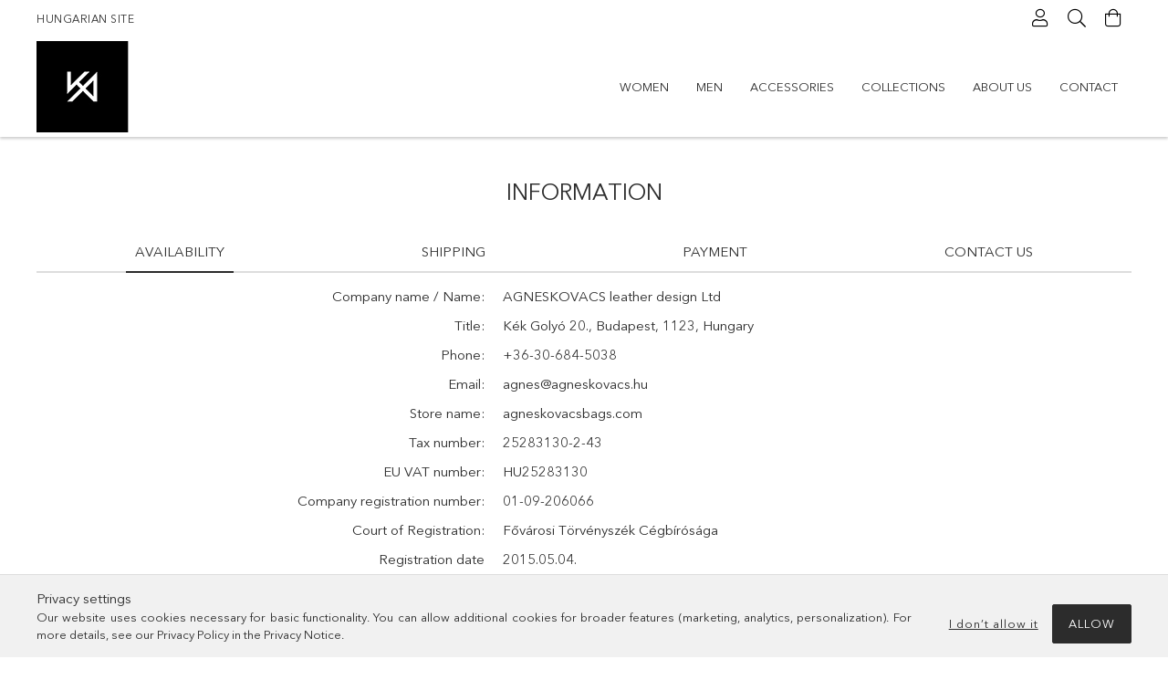

--- FILE ---
content_type: text/html; charset=UTF-8
request_url: https://www.agneskovacsbags.com/shop_contact.php
body_size: 16591
content:
<!DOCTYPE html>
<html lang="en">
<head>
    <meta charset="utf-8">
<meta name="description" content="Information, agneskovacsbags.com">
<meta name="robots" content="index, follow">
<meta http-equiv="X-UA-Compatible" content="IE=Edge">
<meta property="og:site_name" content="agneskovacsbags.com" />
<meta property="og:title" content="Information - agneskovacsbags.com">
<meta property="og:description" content="Information, agneskovacsbags.com">
<meta property="og:type" content="website">
<meta property="og:url" content="shop_contact.php">
<meta name="facebook-domain-verification" content="1104909393488615">
<meta name="mobile-web-app-capable" content="yes">
<meta name="apple-mobile-web-app-capable" content="yes">
<meta name="MobileOptimized" content="320">
<meta name="HandheldFriendly" content="true">

<title>Information - agneskovacsbags.com</title>


<script>
var service_type="shop";
var shop_url_main="https://www.agneskovacsbags.com";
var actual_lang="en";
var money_len="0";
var money_thousend=" ";
var money_dec=".";
var shop_id=76863;
var unas_design_url="https:"+"/"+"/"+"www.agneskovacsbags.com"+"/"+"!common_design"+"/"+"base"+"/"+"001807"+"/";
var unas_design_code='001807';
var unas_base_design_code='1800';
var unas_design_ver=4;
var unas_design_subver=5;
var unas_shop_url='https://www.agneskovacsbags.com';
var responsive="yes";
var price_nullcut_disable=1;
var config_plus=new Array();
config_plus['product_tooltip']=1;
config_plus['cart_redirect']=1;
config_plus['money_type']='$';
config_plus['money_type_display']='$';
var lang_text=new Array();

var UNAS = UNAS || {};
UNAS.shop={"base_url":'https://www.agneskovacsbags.com',"domain":'www.agneskovacsbags.com',"username":'agneskovacsbags.unas.hu',"id":76863,"lang":'en',"currency_type":'$',"currency_code":'USD',"currency_rate":'1',"currency_length":0,"base_currency_length":0,"canonical_url":'shop_contact.php'};
UNAS.design={"code":'001807',"page":'info'};
UNAS.api_auth="759ab42ac865bbb12d185a0e1c852688";
UNAS.customer={"email":'',"id":0,"group_id":0,"without_registration":0};
UNAS.shop["only_private_customer_can_purchase"] = false;
 

UNAS.text = {
    "button_overlay_close": `Close`,
    "popup_window": `Popup window`,
    "list": `list`,
    "updating_in_progress": `Update in progress`,
    "updated": `Updated`,
    "is_opened": `open`,
    "is_closed": `Closed`,
    "deleted": `Deleted`,
    "consent_granted": `consent granted`,
    "consent_rejected": `consent denied`,
    "field_is_incorrect": `Invalid field`,
    "error_title": `Error!`,
    "product_variants": `product variants`,
    "product_added_to_cart": `The product has been added to your cart`,
    "product_added_to_cart_with_qty_problem": `Only [qty_added_to_cart] [qty_unit] of the product was added to the cart`,
    "product_removed_from_cart": `Item removed from cart`,
    "reg_title_name": `Name`,
    "reg_title_company_name": `Company name`,
    "number_of_items_in_cart": `Number of items in cart`,
    "cart_is_empty": `Your cart is empty`,
    "cart_updated": `Cart updated`
};



UNAS.text["delete_from_favourites"]= `Remove from favorites`;
UNAS.text["add_to_favourites"]= `Add to Favorites`;






window.lazySizesConfig=window.lazySizesConfig || {};
window.lazySizesConfig.loadMode=1;
window.lazySizesConfig.loadHidden=false;

window.dataLayer = window.dataLayer || [];
function gtag(){dataLayer.push(arguments)};
gtag('js', new Date());
</script>

<script src="https://www.agneskovacsbags.com/!common_packages/jquery/jquery-3.2.1.js?mod_time=1759314983"></script>
<script src="https://www.agneskovacsbags.com/!common_packages/jquery/plugins/migrate/migrate.js?mod_time=1759314984"></script>
<script src="https://www.agneskovacsbags.com/!common_packages/jquery/plugins/tippy/popper-2.4.4.min.js?mod_time=1759314984"></script>
<script src="https://www.agneskovacsbags.com/!common_packages/jquery/plugins/tippy/tippy-bundle.umd.min.js?mod_time=1759314984"></script>
<script src="https://www.agneskovacsbags.com/!common_packages/jquery/plugins/autocomplete/autocomplete.js?mod_time=1759314983"></script>
<script src="https://www.agneskovacsbags.com/!common_packages/jquery/plugins/tools/overlay/overlay.js?mod_time=1759314984"></script>
<script src="https://www.agneskovacsbags.com/!common_packages/jquery/plugins/tools/toolbox/toolbox.expose.js?mod_time=1759314984"></script>
<script src="https://www.agneskovacsbags.com/!common_packages/jquery/plugins/lazysizes/lazysizes.min.js?mod_time=1759314984"></script>
<script src="https://www.agneskovacsbags.com/!common_packages/jquery/plugins/lazysizes/plugins/bgset/ls.bgset.min.js?mod_time=1759314984"></script>
<script src="https://www.agneskovacsbags.com/!common_packages/jquery/own/shop_common/exploded/common.js?mod_time=1764831093"></script>
<script src="https://www.agneskovacsbags.com/!common_packages/jquery/own/shop_common/exploded/common_overlay.js?mod_time=1759314983"></script>
<script src="https://www.agneskovacsbags.com/!common_packages/jquery/own/shop_common/exploded/common_shop_popup.js?mod_time=1759314983"></script>
<script src="https://www.agneskovacsbags.com/!common_packages/jquery/own/shop_common/exploded/function_favourites.js?mod_time=1759314983"></script>
<script src="https://www.agneskovacsbags.com/!common_packages/jquery/own/shop_common/exploded/function_recommend.js?mod_time=1759314983"></script>
<script src="https://www.agneskovacsbags.com/!common_packages/jquery/own/shop_common/exploded/function_product_print.js?mod_time=1759314983"></script>
<script src="https://www.agneskovacsbags.com/!common_packages/jquery/plugins/hoverintent/hoverintent.js?mod_time=1759314984"></script>
<script src="https://www.agneskovacsbags.com/!common_packages/jquery/own/shop_tooltip/shop_tooltip.js?mod_time=1759314983"></script>
<script src="https://www.agneskovacsbags.com/!common_packages/jquery/plugins/responsive_menu/responsive_menu-unas.js?mod_time=1759314984"></script>
<script src="https://www.agneskovacsbags.com/!common_packages/jquery/plugins/slick/slick.min.js?mod_time=1759314984"></script>
<script src="https://www.agneskovacsbags.com/!common_design/base/001800/main.js?mod_time=1759314986"></script>

<link href="https://www.agneskovacsbags.com/temp/shop_76863_848e12f5a11e3ac02b94c6539028b2b7.css?mod_time=1768561513" rel="stylesheet" type="text/css">

<link href="https://www.agneskovacsbags.com/shop_contact.php" rel="canonical">
    <link id="favicon-32x32" rel="icon" type="image/png" href="https://www.agneskovacsbags.com/!common_design/own/image/favicon_32x32.png" sizes="32x32">
    <link id="favicon-192x192" rel="icon" type="image/png" href="https://www.agneskovacsbags.com/!common_design/own/image/favicon_192x192.png" sizes="192x192">
            <link rel="apple-touch-icon" href="https://www.agneskovacsbags.com/!common_design/own/image/favicon_32x32.png" sizes="32x32">
        <link rel="apple-touch-icon" href="https://www.agneskovacsbags.com/!common_design/own/image/favicon_192x192.png" sizes="192x192">
        <script>
        var google_consent=1;
    
        gtag('consent', 'default', {
           'ad_storage': 'denied',
           'ad_user_data': 'denied',
           'ad_personalization': 'denied',
           'analytics_storage': 'denied',
           'functionality_storage': 'denied',
           'personalization_storage': 'denied',
           'security_storage': 'granted'
        });

    
        gtag('consent', 'update', {
           'ad_storage': 'denied',
           'ad_user_data': 'denied',
           'ad_personalization': 'denied',
           'analytics_storage': 'denied',
           'functionality_storage': 'denied',
           'personalization_storage': 'denied',
           'security_storage': 'granted'
        });

        </script>
    <script async src="https://www.googletagmanager.com/gtag/js?id=UA-82327488-1"></script>    <script>
    gtag('config', 'UA-82327488-1');

        </script>
        <script>
    var google_analytics=1;

       </script>
       <script>
        var google_ads=1;

                gtag('event','remarketing', {
            'ecomm_pagetype': 'other'        });
            </script>
    
    <script>
    var facebook_pixel=1;
    /* <![CDATA[ */
        !function(f,b,e,v,n,t,s){if(f.fbq)return;n=f.fbq=function(){n.callMethod?
            n.callMethod.apply(n,arguments):n.queue.push(arguments)};if(!f._fbq)f._fbq=n;
            n.push=n;n.loaded=!0;n.version='2.0';n.queue=[];t=b.createElement(e);t.async=!0;
            t.src=v;s=b.getElementsByTagName(e)[0];s.parentNode.insertBefore(t,s)}(window,
                document,'script','//connect.facebook.net/en_US/fbevents.js');

        fbq('init', '623449867823739');
                fbq('track', 'PageView', {}, {eventID:'PageView.aWooBQH_gaY_FsSCpFh5xgAAcKs'});
        
        $(document).ready(function() {
            $(document).on("addToCart", function(event, product_array){
                facebook_event('AddToCart',{
					content_name: product_array.name,
					content_category: product_array.category,
					content_ids: [product_array.sku],
					contents: [{'id': product_array.sku, 'quantity': product_array.qty}],
					content_type: 'product',
					value: product_array.price,
					currency: 'USD'
				}, {eventID:'AddToCart.' + product_array.event_id});
            });

            $(document).on("addToFavourites", function(event, product_array){
                facebook_event('AddToWishlist', {
                    content_ids: [product_array.sku],
                    content_type: 'product'
                }, {eventID:'AddToFavourites.' + product_array.event_id});
            });
        });

    /* ]]> */
    </script>
<script id='recaptchaScript' src='https://www.google.com/recaptcha/api.js' async defer></script>

    <meta content="width=device-width, initial-scale=1.0" name="viewport">
	<link rel="preload" href="https://www.agneskovacsbags.com/!common_design/own/fonts/1800/customicons/custom-icons.woff2" as="font" type="font/woff2" crossorigin>
	<link rel="preload" href="https://www.agneskovacsbags.com/!common_design/own/fonts/1800/customicons/custom-icons.woff" as="font" type="font/woff" crossorigin>
	<link rel="preload" href="https://www.agneskovacsbags.com/!common_design/own/fonts/avenirnext/AvenirNextCyr-Bold.woff2" as="font" type="font/woff2" crossorigin>
	<link rel="preload" href="https://www.agneskovacsbags.com/!common_design/own/fonts/avenirnext/AvenirNextCyr-Regular.woff2" as="font" type="font/woff2" crossorigin>
	<link rel="preload" href="https://www.agneskovacsbags.com/!common_design/own/fonts/avenirnext/AvenirNextLTPro-BoldCn.woff2" as="font" type="font/woff2" crossorigin>
	<link rel="preload" href="https://www.agneskovacsbags.com/!common_design/own/fonts/avenirnext/AvenirNextLTPro-Cn.woff2" as="font" type="font/woff2" crossorigin>

    
    

    
    
    


            <style>
                                    .banner_start_big-wrapper:not(.inited) > .slider-pro {position:absolute;top:0;left:50%;transform:translateX(-50%);}
                .banner_start_big-wrapper:not(.inited) {padding-top: calc(100% + 40px);}
                 @media (max-width: 991.98px){ .banner_start_big-wrapper:not(.inited) { padding-top: calc(100% + 40px);}}                  @media (max-width: 767.98px){ .banner_start_big-wrapper:not(.inited) { padding-top: calc(100% + 40px);}}                  @media (max-width: 575.98px){ .banner_start_big-wrapper:not(.inited) { padding-top: calc(100% + 40px);}}                 @media (min-width: 1921px){ .banner_start_big-wrapper:not(.inited) > .slider-pro { position: static;transform:none;top:unset;left:unset; } .banner_start_big-wrapper:not(.inited) { padding-top:0;} }
                            </style>
    
    
    
    
    
    
    
    
    
    
    
    
    
    
</head>

<body class='design_ver4 design_subver1 design_subver2 design_subver3 design_subver4 design_subver5' id="ud_shop_contact">
<div id="image_to_cart" style="display:none; position:absolute; z-index:100000;"></div>
<div class="overlay_common overlay_warning" id="overlay_cart_add"></div>
<script>$(document).ready(function(){ overlay_init("cart_add",{"onBeforeLoad":false}); });</script>
<div id="overlay_login_outer"></div>	
	<script>
	$(document).ready(function(){
	    var login_redir_init="";

		$("#overlay_login_outer").overlay({
			onBeforeLoad: function() {
                var login_redir_temp=login_redir_init;
                if (login_redir_act!="") {
                    login_redir_temp=login_redir_act;
                    login_redir_act="";
                }

									$.ajax({
						type: "GET",
						async: true,
						url: "https://www.agneskovacsbags.com/shop_ajax/ajax_popup_login.php",
						data: {
							shop_id:"76863",
							lang_master:"en",
                            login_redir:login_redir_temp,
							explicit:"ok",
							get_ajax:"1"
						},
						success: function(data){
							$("#overlay_login_outer").html(data);
							if (unas_design_ver >= 5) $("#overlay_login_outer").modal('show');
							$('#overlay_login1 input[name=shop_pass_login]').keypress(function(e) {
								var code = e.keyCode ? e.keyCode : e.which;
								if(code.toString() == 13) {		
									document.form_login_overlay.submit();		
								}	
							});	
						}
					});
								},
			top: 50,
			mask: {
	color: "#000000",
	loadSpeed: 200,
	maskId: "exposeMaskOverlay",
	opacity: 0.7
},
			closeOnClick: (config_plus['overlay_close_on_click_forced'] === 1),
			onClose: function(event, overlayIndex) {
				$("#login_redir").val("");
			},
			load: false
		});
		
			});
	function overlay_login() {
		$(document).ready(function(){
			$("#overlay_login_outer").overlay().load();
		});
	}
	function overlay_login_remind() {
        if (unas_design_ver >= 5) {
            $("#overlay_remind").overlay().load();
        } else {
            $(document).ready(function () {
                $("#overlay_login_outer").overlay().close();
                setTimeout('$("#overlay_remind").overlay().load();', 250);
            });
        }
	}

    var login_redir_act="";
    function overlay_login_redir(redir) {
        login_redir_act=redir;
        $("#overlay_login_outer").overlay().load();
    }
	</script>  
	<div class="overlay_common overlay_info" id="overlay_remind"></div>
<script>$(document).ready(function(){ overlay_init("remind",[]); });</script>

	<script>
    	function overlay_login_error_remind() {
		$(document).ready(function(){
			load_login=0;
			$("#overlay_error").overlay().close();
			setTimeout('$("#overlay_remind").overlay().load();', 250);	
		});
	}
	</script>  
	<div class="overlay_common overlay_info" id="overlay_newsletter"></div>
<script>$(document).ready(function(){ overlay_init("newsletter",[]); });</script>

<script>
function overlay_newsletter() {
    $(document).ready(function(){
        $("#overlay_newsletter").overlay().load();
    });
}
</script>
<div class="overlay_common overlay_error" id="overlay_script"></div>
<script>$(document).ready(function(){ overlay_init("script",[]); });</script>
    <script>
    $(document).ready(function() {
        $.ajax({
            type: "GET",
            url: "https://www.agneskovacsbags.com/shop_ajax/ajax_stat.php",
            data: {master_shop_id:"76863",get_ajax:"1"}
        });
    });
    </script>
    

<div id="container" class="page_shop_contact w-100 overflow-hidden layout--default">

    <header class="header bg-white js-header">
        <div class="container">
            <div class="header__inner d-flex d-lg-block align-items-center flex-wrap">
                <div class="header-top-mobile d-lg-none w-100 position-relative">
                    


    <div class="js-element header_banner py-2 text-center font-s" data-element-name="header_banner">
                    <p><span style="font-size: 12px;"><a href="https://www.agneskovacs.hu">HUNGARIAN SITE</a></span></p>
            </div>

                </div>
                <div class="header-top order-2 order-lg-0 ml-auto ml-lg-0 py-2 py-lg-0">
                    <div class="header-top__inner d-flex align-items-center position-relative">
                        <div class="header-top__left-side order-1 d-none d-lg-block">
                            


    <div class="js-element header_banner " data-element-name="header_banner">
                    <p><span style="font-size: 12px;"><a href="https://www.agneskovacs.hu">HUNGARIAN SITE</a></span></p>
            </div>

                        </div>
                        <div class="header-top__right-side d-flex order-2 position-relative ml-auto">
                            <div class="cat-box--mobile js-dropdown-container">
                                <button class="cat-box__btn cat-box__btn--mobile js-dropdown--btn dropdown--btn d-lg-none" aria-label="Categories">
                                    <span class="cat-box__btn-icon icon--hamburger"></span>
                                </button>
                                <div class="dropdown--content dropdown--content-r js-dropdown--content p-0">
                                    <div class="cat-box--mobile d-block h-100">
                                        <div id="responsive_cat_menu"><div id="responsive_cat_menu_content"><script>var responsive_menu='$(\'#responsive_cat_menu ul\').responsive_menu({ajax_type: "GET",ajax_param_str: "cat_key|aktcat",ajax_url: "https://www.agneskovacsbags.com/shop_ajax/ajax_box_cat.php",ajax_data: "master_shop_id=76863&lang_master=en&get_ajax=1&type=responsive_call&box_var_name=shop_cat&box_var_already=no&box_var_responsive=yes&box_var_section=content&box_var_highlight=yes&box_var_type=normal&box_var_multilevel_id=responsive_cat_menu",menu_id: "responsive_cat_menu"});'; </script><div class="responsive_menu"><div class="responsive_menu_nav"><div class="responsive_menu_navtop"><div class="responsive_menu_back "></div><div class="responsive_menu_title ">&nbsp;</div><div class="responsive_menu_close "></div></div><div class="responsive_menu_navbottom"></div></div><div class="responsive_menu_content"><ul style="display:none;"><li><div class="next_level_arrow"></div><span class="ajax_param">277247|0</span><a href="https://www.agneskovacsbags.com/sct/277247/WOMEN" class="text_small has_child resp_clickable" onclick="return false;">WOMEN</a></li><li><div class="next_level_arrow"></div><span class="ajax_param">164449|0</span><a href="https://www.agneskovacsbags.com/sct/164449/MEN" class="text_small has_child resp_clickable" onclick="return false;">MEN</a></li><li><div class="next_level_arrow"></div><span class="ajax_param">370821|0</span><a href="https://www.agneskovacsbags.com/sct/370821/ACCESSORIES" class="text_small has_child resp_clickable" onclick="return false;">ACCESSORIES</a></li><li><div class="next_level_arrow"></div><span class="ajax_param">751139|0</span><a href="https://www.agneskovacsbags.com/collections" class="text_small has_child resp_clickable" onclick="return false;">COLLECTIONS</a></li><li class="responsive_menu_item_page"><span class="ajax_param">9999999133045|0</span><a href="https://www.agneskovacsbags.com/pages/about-us" class="text_small responsive_menu_page resp_clickable" onclick="return false;" target="_top">ABOUT US</a></li><li class="responsive_menu_item_page"><span class="ajax_param">9999999554444|0</span><a href="https://www.agneskovacsbags.com/pages/contact" class="text_small responsive_menu_page resp_clickable" onclick="return false;" target="_top">CONTACT</a></li></ul></div></div></div></div>
                                    </div>
                                </div>
                            </div>
                            <div class="lang-and-cur-col js-lang-and-cur js-dropdown-container">
                                <button class="lang-and-cur__btn js-dropdown--btn dropdown--btn" aria-label="Change language Change currency">
                                    <span class="lang-and-cur__btn-icon icon--globe"></span>
                                </button>
                                <div class="lang-and-cur__dropdown dropdown--content dropdown--content-r js-dropdown--content">
                                    <div class="lang-and-cur__btn-close d-lg-none dropdown--btn-close js-dropdown--btn-close"></div>
                                    <div class="lang">
                                        <div class="lang__content"></div>
                                    </div>
                                    <div class="line-separator mt-2 d-none"></div>
                                    <div class="currency">
                                        <div class="currency__content"></div>
                                    </div>
                                </div>
                            </div>
                                <div class="profile-col js-dropdown-container">
        <button class="profile__btn js-profile-btn js-dropdown--btn dropdown--btn" id="profile__btn" data-orders="https://www.agneskovacsbags.com/shop_order_track.php" aria-label="Profile">
            <span class="profile__btn-icon icon--head"></span>
        </button>
                    <div class="profile__dropdown dropdown--content dropdown--content-r js-dropdown--content d-xl-block">
                <div class="profile__btn-close icon--close btn btn--square btn-link d-lg-none dropdown--btn-close js-dropdown--btn-close"></div>
                <div class="login-box__loggedout-container">
                    <form name="form_login" action="https://www.agneskovacsbags.com/shop_logincheck.php" method="post"><input name="file_back" type="hidden" value="/shop_contact.php"><input type="hidden" name="login_redir" value="" id="login_redir">
                        <div class="login-box__form-inner">
                            <div class="login-box__input-field form-label-group">
                                <input name="shop_user_login" id="shop_user_login" aria-label="Email" placeholder='Email' type="email" autocomplete="email"                                       maxlength="100" class="form-control mb-1" spellcheck="false" autocapitalize="off" required
                                >
                                <label for="shop_user_login">Email</label>
                            </div>
                            <div class="login-box__input-field form-label-group">
                                <input name="shop_pass_login" id="shop_pass_login" aria-label="Password" placeholder="Password"
                                       type="password" maxlength="100" class="form-control mb-1"
                                       spellcheck="false" autocomplete="current-password" autocapitalize="off" required
                                >
                                <label for="shop_pass_login">Password</label>
                            </div>
                            <button class="btn btn-primary btn-block">Sign in</button>
                        </div>
                        <div class="btn-wrap">
                            <button type="button" class="login-box__remind-btn btn btn-link px-0 py-1 text-primary" onclick="overlay_login_remind()">I forgot my password</button>
                        </div>
                    </form>

                    <div class="line-separator"></div>

                    <div class="login-box__other-buttons">
                        <div class="btn-wrap">
                            <a class="login-box__reg-btn btn btn-link py-2 pl-4" href="https://www.agneskovacsbags.com/shop_reg.php?no_reg=0">Sign Up</a>
                        </div>
                                                                    </div>
                </div>
            </div>
            </div>

                            <div class="search-col js-dropdown-container browser-is-chrome">
    <button class="search__btn js-search-btn js-dropdown--btn dropdown--btn" id="search__btn" aria-label="Search">
        <span class="search__btn-icon icon--search"></span>
    </button>
    <div class="search__dropdown dropdown--content js-dropdown--content dropdown--content-r d-xl-block">
        <div class="search__btn-close icon--close btn btn--square btn-link d-lg-none dropdown--btn-close js-dropdown--btn-close"></div>
        <div id="box_search_content" class="position-relative">
            <form name="form_include_search" id="form_include_search" action="https://www.agneskovacsbags.com/shop_search.php" method="get">
            <div class="input-group form-label-group mb-0">
                <input data-stay-visible-breakpoint="992" name="search" id="box_search_input" value="" pattern=".{3,100}"
                       placeholder="Search" title="Please enter a longer search term." type="text" maxlength="100" class="ac_input form-control js-search-input"
                       autocomplete="off" required                >
                <label for="box_search_input">Search</label>
                <div class="search-box__search-btn-outer input-group-append" title="Search">
                    <button class='search-btn btn btn-primary rounded border-primary text-center icon--search' aria-label="Search"></button>
                </div>
                <div class="search__loading">
                    <div class="loading-spinner--small"></div>
                </div>
            </div>
            <div class="search-box__mask"></div>
            </form>
            <div class="ac_results"></div>
        </div>
    </div>
</div>

                                                        <div class="cart-box-col flex-y-center">
                                <div class='cart-box flex-y-center js-dropdown-container'>
                                    <button class="cart-box__btn js-dropdown--btn dropdown--btn" aria-label="View cart">
                                        <span class="cart-box__btn-icon icon--cart">
                                                         <div id='box_cart_content' class='cart-box'>                    </div>    
                                        </span>
                                    </button>

                                    <div class="dropdown--content dropdown--content-r js-dropdown--content cart-box__dropdown js-cart-box__dropdown bg-white drop-shadow p-lg-4">
                                        <div class="cart-box__btn-close d-lg-none dropdown--btn-close js-dropdown--btn-close"></div>
                                        <div id="box_cart_content2" class="h-100">
                                            <div class="loading-spinner-wrapper text-center">
                                                <div class="loading-spinner--small" style="width:30px;height:30px;vertical-align:middle;"></div>
                                            </div>
                                            <script>
                                                $(document).ready(function(){
                                                    $('.cart-box__btn').click(function(){
                                                        let $this_btn = $(this);
                                                        const $box_cart_2 = $("#box_cart_content2");

                                                        if (!$this_btn.hasClass('ajax-loading') && !$this_btn.hasClass('is-loaded')) {
                                                            $.ajax({
                                                                type: "GET",
                                                                async: true,
                                                                url: "https://www.agneskovacsbags.com/shop_ajax/ajax_box_cart.php?get_ajax=1&lang_master=en&cart_num=2",
                                                                beforeSend:function(){
                                                                    $this_btn.addClass('ajax-loading');
                                                                    $box_cart_2.addClass('ajax-loading');
                                                                },
                                                                success: function (data) {
                                                                    $box_cart_2.html(data).removeClass('ajax-loading').addClass("is-loaded");
                                                                    $this_btn.removeClass('ajax-loading').addClass("is-loaded is-active");
                                                                }
                                                            });
                                                        }
                                                    });
                                                });
                                            </script>
                                            
                                        </div>
                                        <div class="loading-spinner"></div>
                                    </div>
                                </div>
                            </div>
                                                    </div>
                    </div>
                </div>
                <div class="header-bottom py-2 position-relative">
                    <div class="d-flex no-gutters align-items-center position-relative">
                        <div class="col-auto header-bottom__left-side">
                            



<div id="header_logo_img" class="js-element logo" data-element-name="header_logo">
                        <a href="https://www.agneskovacsbags.com/">            <picture>
                                <source width="300" height="100" media="(max-width: 575.98px)"
                         srcset="https://www.agneskovacsbags.com/!common_design/custom/agneskovacsbags.unas.hu/element/layout_en_header_logo-200x50_1_small.jpg?time=1657483687 1x, https://www.agneskovacsbags.com/!common_design/custom/agneskovacsbags.unas.hu/element/layout_en_header_logo-200x50_1_small_retina.jpg?time=1657483687 2x"
                >
                                                <source width="300" height="100" media="(max-width: 767.98px)"
                         srcset="https://www.agneskovacsbags.com/!common_design/custom/agneskovacsbags.unas.hu/element/layout_en_header_logo-200x50_1_default.jpg?time=1657483687 1x, https://www.agneskovacsbags.com/!common_design/custom/agneskovacsbags.unas.hu/element/layout_en_header_logo-200x50_1_default_retina.jpg?time=1657483687 2x"
                >
                                                <source width="300" height="100" media="(max-width: 991.98px)"
                        srcset="https://www.agneskovacsbags.com/!common_design/custom/agneskovacsbags.unas.hu/element/layout_en_header_logo-200x50_1_default.jpg?time=1657483687 1x, https://www.agneskovacsbags.com/!common_design/custom/agneskovacsbags.unas.hu/element/layout_en_header_logo-200x50_1_default_retina.jpg?time=1657483687 2x"
                >
                                <source media="(min-width: 992px)"
                        srcset="https://www.agneskovacsbags.com/!common_design/custom/agneskovacsbags.unas.hu/element/layout_en_header_logo-200x50_1_default.jpg?time=1657483687 1x, https://www.agneskovacsbags.com/!common_design/custom/agneskovacsbags.unas.hu/element/layout_en_header_logo-200x50_1_default_retina.jpg?time=1657483687 2x">
                <img width="300" height="100" class="element__img" src="https://www.agneskovacsbags.com/!common_design/custom/agneskovacsbags.unas.hu/element/layout_en_header_logo-200x50_1_default.jpg?time=1657483687"
                     srcset="https://www.agneskovacsbags.com/!common_design/custom/agneskovacsbags.unas.hu/element/layout_en_header_logo-200x50_1_default.jpg?time=1657483687 1x, https://www.agneskovacsbags.com/!common_design/custom/agneskovacsbags.unas.hu/element/layout_en_header_logo-200x50_1_default_retina.jpg?time=1657483687 2x"
                     alt="agneskovacsbags.com"
                >
            </picture>
            </a>            </div>

                        </div>
                        <div class="col header-bottom__right-side">
                            <div class="header-menus--desktop d-flex align-items-center no-gutters">
                                <div class="col position-static">
                                    <ul class='header-menus d-flex justify-content-end'>
                                            <li class='cat-menu has-child js-cat-menu-277247' data-level="0" data-id="277247">
		<a class='cat-menu__name' href='https://www.agneskovacsbags.com/sct/277247/WOMEN' >
			WOMEN
		</a>
                    <div class="cat-menu__dropdown ">
				<ul class="cat-menus-level-1 row gutters-5">
					



    <li class="cat-menu mb-5 js-cat-menu-436128" data-level="1" data-id="436128">
                <a href="https://www.agneskovacsbags.com/collections/women-handbags" title="HANDBAGS" >
            <div class="cat-menu__img-wrapper mb-2">
                <div class="cat-menu__img-wrapper-inner position-relative">
                    <img class="cat-menu__img lazyload product-img" src="https://www.agneskovacsbags.com/main_pic/space.gif"
                         data-src="https://www.agneskovacsbags.com/img/76863/catpic_436128/185x132/436128.jpg?time=1657479659" data-srcset="https://www.agneskovacsbags.com/img/76863/catpic_436128/370x264/436128.jpg?time=1657479659 2x" alt="HANDBAGS" title="HANDBAGS">
                    <div class="loading-spinner"></div>
                </div>
            </div>
        </a>
        <a class="cat-menu__name line-clamp--2-12" href="https://www.agneskovacsbags.com/collections/women-handbags" >
            HANDBAGS
        </a>
            </li>
    <li class="cat-menu mb-5 js-cat-menu-762652" data-level="1" data-id="762652">
                <a href="https://www.agneskovacsbags.com/collections/woman-backpack" title="BACKPACKS" >
            <div class="cat-menu__img-wrapper mb-2">
                <div class="cat-menu__img-wrapper-inner position-relative">
                    <img class="cat-menu__img lazyload product-img" src="https://www.agneskovacsbags.com/main_pic/space.gif"
                         data-src="https://www.agneskovacsbags.com/img/76863/catpic_762652/185x132/762652.jpg?time=1657479697" data-srcset="https://www.agneskovacsbags.com/img/76863/catpic_762652/370x264/762652.jpg?time=1657479697 2x" alt="BACKPACKS" title="BACKPACKS">
                    <div class="loading-spinner"></div>
                </div>
            </div>
        </a>
        <a class="cat-menu__name line-clamp--2-12" href="https://www.agneskovacsbags.com/collections/woman-backpack" >
            BACKPACKS
        </a>
            </li>
    <li class="cat-menu mb-5 js-cat-menu-829749" data-level="1" data-id="829749">
                <a href="https://www.agneskovacsbags.com/collections/women-shoulder-bags" title="CROSSBODY BAGS" >
            <div class="cat-menu__img-wrapper mb-2">
                <div class="cat-menu__img-wrapper-inner position-relative">
                    <img class="cat-menu__img lazyload product-img" src="https://www.agneskovacsbags.com/main_pic/space.gif"
                         data-src="https://www.agneskovacsbags.com/img/76863/catpic_829749/185x132/829749.jpg?time=1657475040" data-srcset="https://www.agneskovacsbags.com/img/76863/catpic_829749/370x264/829749.jpg?time=1657475040 2x" alt="CROSSBODY BAGS" title="CROSSBODY BAGS">
                    <div class="loading-spinner"></div>
                </div>
            </div>
        </a>
        <a class="cat-menu__name line-clamp--2-12" href="https://www.agneskovacsbags.com/collections/women-shoulder-bags" >
            CROSSBODY BAGS
        </a>
            </li>
    <li class="cat-menu mb-5 js-cat-menu-811841" data-level="1" data-id="811841">
                <a href="https://www.agneskovacsbags.com/collections/woman-clutches" title="CLUTCHES" >
            <div class="cat-menu__img-wrapper mb-2">
                <div class="cat-menu__img-wrapper-inner position-relative">
                    <img class="cat-menu__img lazyload product-img" src="https://www.agneskovacsbags.com/main_pic/space.gif"
                         data-src="https://www.agneskovacsbags.com/img/76863/catpic_811841/185x132/811841.jpg?time=1657475099" data-srcset="https://www.agneskovacsbags.com/img/76863/catpic_811841/370x264/811841.jpg?time=1657475099 2x" alt="CLUTCHES" title="CLUTCHES">
                    <div class="loading-spinner"></div>
                </div>
            </div>
        </a>
        <a class="cat-menu__name line-clamp--2-12" href="https://www.agneskovacsbags.com/collections/woman-clutches" >
            CLUTCHES
        </a>
            </li>
    <li class="cat-menu mb-5 js-cat-menu-523407" data-level="1" data-id="523407">
                <a href="https://www.agneskovacsbags.com/collections/beltbag" title="BELTBAGS" >
            <div class="cat-menu__img-wrapper mb-2">
                <div class="cat-menu__img-wrapper-inner position-relative">
                    <img class="cat-menu__img lazyload product-img" src="https://www.agneskovacsbags.com/main_pic/space.gif"
                         data-src="https://www.agneskovacsbags.com/img/76863/catpic_523407/185x132/523407.jpg?time=1657479922" data-srcset="https://www.agneskovacsbags.com/img/76863/catpic_523407/370x264/523407.jpg?time=1657479922 2x" alt="BELTBAGS" title="BELTBAGS">
                    <div class="loading-spinner"></div>
                </div>
            </div>
        </a>
        <a class="cat-menu__name line-clamp--2-12" href="https://www.agneskovacsbags.com/collections/beltbag" >
            BELTBAGS
        </a>
            </li>

				</ul>
				            </div>
            </li>
    <li class='cat-menu has-child js-cat-menu-164449' data-level="0" data-id="164449">
		<a class='cat-menu__name' href='https://www.agneskovacsbags.com/sct/164449/MEN' >
			MEN
		</a>
                    <div class="cat-menu__dropdown ">
				<ul class="cat-menus-level-1 row gutters-5">
					



    <li class="cat-menu mb-5 js-cat-menu-575400" data-level="1" data-id="575400">
                <a href="https://www.agneskovacsbags.com/collections/men-shoulder-bags" title="MESSENGER BAGS" >
            <div class="cat-menu__img-wrapper mb-2">
                <div class="cat-menu__img-wrapper-inner position-relative">
                    <img class="cat-menu__img lazyload product-img" src="https://www.agneskovacsbags.com/main_pic/space.gif"
                         data-src="https://www.agneskovacsbags.com/img/76863/catpic_575400/185x132/575400.jpg?time=1657479001" data-srcset="https://www.agneskovacsbags.com/img/76863/catpic_575400/370x264/575400.jpg?time=1657479001 2x" alt="MESSENGER BAGS" title="MESSENGER BAGS">
                    <div class="loading-spinner"></div>
                </div>
            </div>
        </a>
        <a class="cat-menu__name line-clamp--2-12" href="https://www.agneskovacsbags.com/collections/men-shoulder-bags" >
            MESSENGER BAGS
        </a>
            </li>
    <li class="cat-menu mb-5 js-cat-menu-733006" data-level="1" data-id="733006">
                <a href="https://www.agneskovacsbags.com/collections/men-handbags" title="HANDBAGS" >
            <div class="cat-menu__img-wrapper mb-2">
                <div class="cat-menu__img-wrapper-inner position-relative">
                    <img class="cat-menu__img lazyload product-img" src="https://www.agneskovacsbags.com/main_pic/space.gif"
                         data-src="https://www.agneskovacsbags.com/img/76863/catpic_733006/185x132/733006.jpg?time=1657479034" data-srcset="https://www.agneskovacsbags.com/img/76863/catpic_733006/370x264/733006.jpg?time=1657479034 2x" alt="HANDBAGS" title="HANDBAGS">
                    <div class="loading-spinner"></div>
                </div>
            </div>
        </a>
        <a class="cat-menu__name line-clamp--2-12" href="https://www.agneskovacsbags.com/collections/men-handbags" >
            HANDBAGS
        </a>
            </li>
    <li class="cat-menu mb-5 js-cat-menu-943028" data-level="1" data-id="943028">
                <a href="https://www.agneskovacsbags.com/collections/men-backpacks" title="BACKPACKS" >
            <div class="cat-menu__img-wrapper mb-2">
                <div class="cat-menu__img-wrapper-inner position-relative">
                    <img class="cat-menu__img lazyload product-img" src="https://www.agneskovacsbags.com/main_pic/space.gif"
                         data-src="https://www.agneskovacsbags.com/img/76863/catpic_943028/185x132/943028.jpg?time=1657475529" data-srcset="https://www.agneskovacsbags.com/img/76863/catpic_943028/370x264/943028.jpg?time=1657475529 2x" alt="BACKPACKS" title="BACKPACKS">
                    <div class="loading-spinner"></div>
                </div>
            </div>
        </a>
        <a class="cat-menu__name line-clamp--2-12" href="https://www.agneskovacsbags.com/collections/men-backpacks" >
            BACKPACKS
        </a>
            </li>

				</ul>
				            </div>
            </li>
    <li class='cat-menu has-child js-cat-menu-370821' data-level="0" data-id="370821">
		<a class='cat-menu__name' href='https://www.agneskovacsbags.com/sct/370821/ACCESSORIES' >
			ACCESSORIES
		</a>
                    <div class="cat-menu__dropdown ">
				<ul class="cat-menus-level-1 row gutters-5">
					



    <li class="cat-menu mb-5 js-cat-menu-187258" data-level="1" data-id="187258">
                <a href="https://www.agneskovacsbags.com/collections/women-necklaces" title="NECKLACES" >
            <div class="cat-menu__img-wrapper mb-2">
                <div class="cat-menu__img-wrapper-inner position-relative">
                    <img class="cat-menu__img lazyload product-img" src="https://www.agneskovacsbags.com/main_pic/space.gif"
                         data-src="https://www.agneskovacsbags.com/img/76863/catpic_187258/185x132/187258.jpg?time=1657476550" data-srcset="https://www.agneskovacsbags.com/img/76863/catpic_187258/370x264/187258.jpg?time=1657476550 2x" alt="NECKLACES" title="NECKLACES">
                    <div class="loading-spinner"></div>
                </div>
            </div>
        </a>
        <a class="cat-menu__name line-clamp--2-12" href="https://www.agneskovacsbags.com/collections/women-necklaces" >
            NECKLACES
        </a>
            </li>
    <li class="cat-menu mb-5 js-cat-menu-848548" data-level="1" data-id="848548">
                <a href="https://www.agneskovacsbags.com/collections/women-bracelets" title="BRACELETS" >
            <div class="cat-menu__img-wrapper mb-2">
                <div class="cat-menu__img-wrapper-inner position-relative">
                    <img class="cat-menu__img lazyload product-img" src="https://www.agneskovacsbags.com/main_pic/space.gif"
                         data-src="https://www.agneskovacsbags.com/img/76863/catpic_848548/185x132/848548.jpg?time=1657476652" data-srcset="https://www.agneskovacsbags.com/img/76863/catpic_848548/370x264/848548.jpg?time=1657476652 2x" alt="BRACELETS" title="BRACELETS">
                    <div class="loading-spinner"></div>
                </div>
            </div>
        </a>
        <a class="cat-menu__name line-clamp--2-12" href="https://www.agneskovacsbags.com/collections/women-bracelets" >
            BRACELETS
        </a>
            </li>
    <li class="cat-menu mb-5 js-cat-menu-874645" data-level="1" data-id="874645">
                <a href="https://www.agneskovacsbags.com/collections/women-belts" title="BELTS" >
            <div class="cat-menu__img-wrapper mb-2">
                <div class="cat-menu__img-wrapper-inner position-relative">
                    <img class="cat-menu__img lazyload product-img" src="https://www.agneskovacsbags.com/main_pic/space.gif"
                         data-src="https://www.agneskovacsbags.com/img/76863/catpic_874645/185x132/874645.jpg?time=1657479632" data-srcset="https://www.agneskovacsbags.com/img/76863/catpic_874645/370x264/874645.jpg?time=1657479632 2x" alt="BELTS" title="BELTS">
                    <div class="loading-spinner"></div>
                </div>
            </div>
        </a>
        <a class="cat-menu__name line-clamp--2-12" href="https://www.agneskovacsbags.com/collections/women-belts" >
            BELTS
        </a>
            </li>
    <li class="cat-menu mb-5 js-cat-menu-190227" data-level="1" data-id="190227">
                <a href="https://www.agneskovacsbags.com/spl/190227/CASES" title="CASES" >
            <div class="cat-menu__img-wrapper mb-2">
                <div class="cat-menu__img-wrapper-inner position-relative">
                    <img class="cat-menu__img lazyload product-img" src="https://www.agneskovacsbags.com/main_pic/space.gif"
                         data-src="https://www.agneskovacsbags.com/img/76863/catpic_190227/185x132/190227.jpg?time=1657512596" data-srcset="https://www.agneskovacsbags.com/img/76863/catpic_190227/370x264/190227.jpg?time=1657512596 2x" alt="CASES" title="CASES">
                    <div class="loading-spinner"></div>
                </div>
            </div>
        </a>
        <a class="cat-menu__name line-clamp--2-12" href="https://www.agneskovacsbags.com/spl/190227/CASES" >
            CASES
        </a>
            </li>
    <li class="cat-menu mb-5 js-cat-menu-856707" data-level="1" data-id="856707">
                <a href="https://www.agneskovacsbags.com/spl/856707/PURSES" title="PURSES" >
            <div class="cat-menu__img-wrapper mb-2">
                <div class="cat-menu__img-wrapper-inner position-relative">
                    <img class="cat-menu__img lazyload product-img" src="https://www.agneskovacsbags.com/main_pic/space.gif"
                         data-src="https://www.agneskovacsbags.com/img/76863/catpic_856707/185x132/856707.jpg?time=1657512626" data-srcset="https://www.agneskovacsbags.com/img/76863/catpic_856707/370x264/856707.jpg?time=1657512626 2x" alt="PURSES" title="PURSES">
                    <div class="loading-spinner"></div>
                </div>
            </div>
        </a>
        <a class="cat-menu__name line-clamp--2-12" href="https://www.agneskovacsbags.com/spl/856707/PURSES" >
            PURSES
        </a>
            </li>
    <li class="cat-menu mb-5 js-cat-menu-212735" data-level="1" data-id="212735">
                <a href="https://www.agneskovacsbags.com/collections/cardholders" title="CARDHOLDERS" >
            <div class="cat-menu__img-wrapper mb-2">
                <div class="cat-menu__img-wrapper-inner position-relative">
                    <img class="cat-menu__img lazyload product-img" src="https://www.agneskovacsbags.com/main_pic/space.gif"
                         data-src="https://www.agneskovacsbags.com/img/76863/catpic_212735/185x132/212735.jpg?time=1657477153" data-srcset="https://www.agneskovacsbags.com/img/76863/catpic_212735/370x264/212735.jpg?time=1657477153 2x" alt="CARDHOLDERS" title="CARDHOLDERS">
                    <div class="loading-spinner"></div>
                </div>
            </div>
        </a>
        <a class="cat-menu__name line-clamp--2-12" href="https://www.agneskovacsbags.com/collections/cardholders" >
            CARDHOLDERS
        </a>
            </li>
    <li class="cat-menu mb-5 js-cat-menu-897931" data-level="1" data-id="897931">
                <a href="https://www.agneskovacsbags.com/spl/897931/VISORS" title="VISORS" >
            <div class="cat-menu__img-wrapper mb-2">
                <div class="cat-menu__img-wrapper-inner position-relative">
                    <img class="cat-menu__img lazyload product-img" src="https://www.agneskovacsbags.com/main_pic/space.gif"
                         data-src="https://www.agneskovacsbags.com/img/76863/catpic_897931/185x132/897931.jpg?time=1657478944" data-srcset="https://www.agneskovacsbags.com/img/76863/catpic_897931/370x264/897931.jpg?time=1657478944 2x" alt="VISORS" title="VISORS">
                    <div class="loading-spinner"></div>
                </div>
            </div>
        </a>
        <a class="cat-menu__name line-clamp--2-12" href="https://www.agneskovacsbags.com/spl/897931/VISORS" >
            VISORS
        </a>
            </li>
    <li class="cat-menu mb-5 js-cat-menu-944900" data-level="1" data-id="944900">
                <a href="https://www.agneskovacsbags.com/collections/ak-home" title="AK HOME" >
            <div class="cat-menu__img-wrapper mb-2">
                <div class="cat-menu__img-wrapper-inner position-relative">
                    <img class="cat-menu__img lazyload product-img" src="https://www.agneskovacsbags.com/main_pic/space.gif"
                         data-src="https://www.agneskovacsbags.com/img/76863/catpic_944900/185x132/944900.jpg?time=1657479566" data-srcset="https://www.agneskovacsbags.com/img/76863/catpic_944900/370x264/944900.jpg?time=1657479566 2x" alt="AK HOME" title="AK HOME">
                    <div class="loading-spinner"></div>
                </div>
            </div>
        </a>
        <a class="cat-menu__name line-clamp--2-12" href="https://www.agneskovacsbags.com/collections/ak-home" >
            AK HOME
        </a>
            </li>

				</ul>
				            </div>
            </li>
    <li class='cat-menu has-child js-cat-menu-751139' data-level="0" data-id="751139">
		<a class='cat-menu__name' href='https://www.agneskovacsbags.com/collections' >
			COLLECTIONS
		</a>
                    <div class="cat-menu__dropdown ">
				<ul class="cat-menus-level-1 row gutters-5">
					



    <li class="cat-menu mb-5 js-cat-menu-866446" data-level="1" data-id="866446">
                <a href="https://www.agneskovacsbags.com/collections/woman-balance" title="WOMAN II BALANCE " >
            <div class="cat-menu__img-wrapper mb-2">
                <div class="cat-menu__img-wrapper-inner position-relative">
                    <img class="cat-menu__img lazyload product-img" src="https://www.agneskovacsbags.com/main_pic/space.gif"
                         data-src="https://www.agneskovacsbags.com/img/76863/catpic_866446/185x132/866446.jpg?time=1657441964" data-srcset="https://www.agneskovacsbags.com/img/76863/catpic_866446/370x264/866446.jpg?time=1657441964 2x" alt="WOMAN II BALANCE " title="WOMAN II BALANCE ">
                    <div class="loading-spinner"></div>
                </div>
            </div>
        </a>
        <a class="cat-menu__name line-clamp--2-12" href="https://www.agneskovacsbags.com/collections/woman-balance" >
            WOMAN II BALANCE 
        </a>
            </li>
    <li class="cat-menu mb-5 js-cat-menu-430862" data-level="1" data-id="430862">
                <a href="https://www.agneskovacsbags.com/collections/business" title=" BUSINESS" >
            <div class="cat-menu__img-wrapper mb-2">
                <div class="cat-menu__img-wrapper-inner position-relative">
                    <img class="cat-menu__img lazyload product-img" src="https://www.agneskovacsbags.com/main_pic/space.gif"
                         data-src="https://www.agneskovacsbags.com/img/76863/catpic_430862/185x132/430862.jpg?time=1657480392" data-srcset="https://www.agneskovacsbags.com/img/76863/catpic_430862/370x264/430862.jpg?time=1657480392 2x" alt=" BUSINESS" title=" BUSINESS">
                    <div class="loading-spinner"></div>
                </div>
            </div>
        </a>
        <a class="cat-menu__name line-clamp--2-12" href="https://www.agneskovacsbags.com/collections/business" >
             BUSINESS
        </a>
            </li>
    <li class="cat-menu mb-5 js-cat-menu-579814" data-level="1" data-id="579814">
                <a href="https://www.agneskovacsbags.com/collections/wave" title="WAVE" >
            <div class="cat-menu__img-wrapper mb-2">
                <div class="cat-menu__img-wrapper-inner position-relative">
                    <img class="cat-menu__img lazyload product-img" src="https://www.agneskovacsbags.com/main_pic/space.gif"
                         data-src="https://www.agneskovacsbags.com/img/76863/catpic_579814/185x132/579814.jpg?time=1657480433" data-srcset="https://www.agneskovacsbags.com/img/76863/catpic_579814/370x264/579814.jpg?time=1657480433 2x" alt="WAVE" title="WAVE">
                    <div class="loading-spinner"></div>
                </div>
            </div>
        </a>
        <a class="cat-menu__name line-clamp--2-12" href="https://www.agneskovacsbags.com/collections/wave" >
            WAVE
        </a>
            </li>
    <li class="cat-menu mb-5 js-cat-menu-438341" data-level="1" data-id="438341">
                <a href="https://www.agneskovacsbags.com/collections/pons" title="PONS " >
            <div class="cat-menu__img-wrapper mb-2">
                <div class="cat-menu__img-wrapper-inner position-relative">
                    <img class="cat-menu__img lazyload product-img" src="https://www.agneskovacsbags.com/main_pic/space.gif"
                         data-src="https://www.agneskovacsbags.com/img/76863/catpic_438341/185x132/438341.jpg?time=1657467838" data-srcset="https://www.agneskovacsbags.com/img/76863/catpic_438341/370x264/438341.jpg?time=1657467838 2x" alt="PONS " title="PONS ">
                    <div class="loading-spinner"></div>
                </div>
            </div>
        </a>
        <a class="cat-menu__name line-clamp--2-12" href="https://www.agneskovacsbags.com/collections/pons" >
            PONS 
        </a>
            </li>
    <li class="cat-menu mb-5 js-cat-menu-548461" data-level="1" data-id="548461">
                <a href="https://www.agneskovacsbags.com/collections/agate" title="AGATE" >
            <div class="cat-menu__img-wrapper mb-2">
                <div class="cat-menu__img-wrapper-inner position-relative">
                    <img class="cat-menu__img lazyload product-img" src="https://www.agneskovacsbags.com/main_pic/space.gif"
                         data-src="https://www.agneskovacsbags.com/img/76863/catpic_548461/185x132/548461.jpg?time=1657480145" data-srcset="https://www.agneskovacsbags.com/img/76863/catpic_548461/370x264/548461.jpg?time=1657480145 2x" alt="AGATE" title="AGATE">
                    <div class="loading-spinner"></div>
                </div>
            </div>
        </a>
        <a class="cat-menu__name line-clamp--2-12" href="https://www.agneskovacsbags.com/collections/agate" >
            AGATE
        </a>
            </li>
    <li class="cat-menu mb-5 js-cat-menu-949164" data-level="1" data-id="949164">
                <a href="https://www.agneskovacsbags.com/collections/breakline" title="BREAKLINE" >
            <div class="cat-menu__img-wrapper mb-2">
                <div class="cat-menu__img-wrapper-inner position-relative">
                    <img class="cat-menu__img lazyload product-img" src="https://www.agneskovacsbags.com/main_pic/space.gif"
                         data-src="https://www.agneskovacsbags.com/img/76863/catpic_949164/185x132/949164.jpg?time=1657478704" data-srcset="https://www.agneskovacsbags.com/img/76863/catpic_949164/370x264/949164.jpg?time=1657478704 2x" alt="BREAKLINE" title="BREAKLINE">
                    <div class="loading-spinner"></div>
                </div>
            </div>
        </a>
        <a class="cat-menu__name line-clamp--2-12" href="https://www.agneskovacsbags.com/collections/breakline" >
            BREAKLINE
        </a>
            </li>
    <li class="cat-menu mb-5 js-cat-menu-512294" data-level="1" data-id="512294">
                <a href="https://www.agneskovacsbags.com/collections/invert" title="INVERT " >
            <div class="cat-menu__img-wrapper mb-2">
                <div class="cat-menu__img-wrapper-inner position-relative">
                    <img class="cat-menu__img lazyload product-img" src="https://www.agneskovacsbags.com/main_pic/space.gif"
                         data-src="https://www.agneskovacsbags.com/img/76863/catpic_512294/185x132/512294.jpg?time=1657480542" data-srcset="https://www.agneskovacsbags.com/img/76863/catpic_512294/370x264/512294.jpg?time=1657480542 2x" alt="INVERT " title="INVERT ">
                    <div class="loading-spinner"></div>
                </div>
            </div>
        </a>
        <a class="cat-menu__name line-clamp--2-12" href="https://www.agneskovacsbags.com/collections/invert" >
            INVERT 
        </a>
            </li>
    <li class="cat-menu mb-5 js-cat-menu-462944" data-level="1" data-id="462944">
                <a href="https://www.agneskovacsbags.com/collections/lie" title="LIÉ" >
            <div class="cat-menu__img-wrapper mb-2">
                <div class="cat-menu__img-wrapper-inner position-relative">
                    <img class="cat-menu__img lazyload product-img" src="https://www.agneskovacsbags.com/main_pic/space.gif"
                         data-src="https://www.agneskovacsbags.com/img/76863/catpic_462944/185x132/462944.jpg?time=1657478263" data-srcset="https://www.agneskovacsbags.com/img/76863/catpic_462944/370x264/462944.jpg?time=1657478263 2x" alt="LIÉ" title="LIÉ">
                    <div class="loading-spinner"></div>
                </div>
            </div>
        </a>
        <a class="cat-menu__name line-clamp--2-12" href="https://www.agneskovacsbags.com/collections/lie" >
            LIÉ
        </a>
            </li>
    <li class="cat-menu mb-5 js-cat-menu-405636" data-level="1" data-id="405636">
                <a href="https://www.agneskovacsbags.com/collections/eaves" title="EAVES" >
            <div class="cat-menu__img-wrapper mb-2">
                <div class="cat-menu__img-wrapper-inner position-relative">
                    <img class="cat-menu__img lazyload product-img" src="https://www.agneskovacsbags.com/main_pic/space.gif"
                         data-src="https://www.agneskovacsbags.com/img/76863/catpic_405636/185x132/405636.jpg?time=1657512671" data-srcset="https://www.agneskovacsbags.com/img/76863/catpic_405636/370x264/405636.jpg?time=1657512671 2x" alt="EAVES" title="EAVES">
                    <div class="loading-spinner"></div>
                </div>
            </div>
        </a>
        <a class="cat-menu__name line-clamp--2-12" href="https://www.agneskovacsbags.com/collections/eaves" >
            EAVES
        </a>
            </li>
    <li class="cat-menu mb-5 js-cat-menu-251109" data-level="1" data-id="251109">
                <a href="https://www.agneskovacsbags.com/collections/asymmetric" title="ASYMMETRIC" >
            <div class="cat-menu__img-wrapper mb-2">
                <div class="cat-menu__img-wrapper-inner position-relative">
                    <img class="cat-menu__img lazyload product-img" src="https://www.agneskovacsbags.com/main_pic/space.gif"
                         data-src="https://www.agneskovacsbags.com/img/76863/catpic_251109/185x132/251109.jpg?time=1657479281" data-srcset="https://www.agneskovacsbags.com/img/76863/catpic_251109/370x264/251109.jpg?time=1657479281 2x" alt="ASYMMETRIC" title="ASYMMETRIC">
                    <div class="loading-spinner"></div>
                </div>
            </div>
        </a>
        <a class="cat-menu__name line-clamp--2-12" href="https://www.agneskovacsbags.com/collections/asymmetric" >
            ASYMMETRIC
        </a>
            </li>
    <li class="cat-menu mb-5 js-cat-menu-231706" data-level="1" data-id="231706">
                <a href="https://www.agneskovacsbags.com/collections/silhouette" title="SILHOUETTE" >
            <div class="cat-menu__img-wrapper mb-2">
                <div class="cat-menu__img-wrapper-inner position-relative">
                    <img class="cat-menu__img lazyload product-img" src="https://www.agneskovacsbags.com/main_pic/space.gif"
                         data-src="https://www.agneskovacsbags.com/img/76863/catpic_231706/185x132/231706.jpg?time=1657479529" data-srcset="https://www.agneskovacsbags.com/img/76863/catpic_231706/370x264/231706.jpg?time=1657479529 2x" alt="SILHOUETTE" title="SILHOUETTE">
                    <div class="loading-spinner"></div>
                </div>
            </div>
        </a>
        <a class="cat-menu__name line-clamp--2-12" href="https://www.agneskovacsbags.com/collections/silhouette" >
            SILHOUETTE
        </a>
            </li>
    <li class="cat-menu mb-5 js-cat-menu-539714" data-level="1" data-id="539714">
                <a href="https://www.agneskovacsbags.com/collections/membrane" title="MEMBRANE" >
            <div class="cat-menu__img-wrapper mb-2">
                <div class="cat-menu__img-wrapper-inner position-relative">
                    <img class="cat-menu__img lazyload product-img" src="https://www.agneskovacsbags.com/main_pic/space.gif"
                         data-src="https://www.agneskovacsbags.com/img/76863/catpic_539714/185x132/539714.jpg?time=1657466390" data-srcset="https://www.agneskovacsbags.com/img/76863/catpic_539714/370x264/539714.jpg?time=1657466390 2x" alt="MEMBRANE" title="MEMBRANE">
                    <div class="loading-spinner"></div>
                </div>
            </div>
        </a>
        <a class="cat-menu__name line-clamp--2-12" href="https://www.agneskovacsbags.com/collections/membrane" >
            MEMBRANE
        </a>
            </li>
    <li class="cat-menu mb-5 js-cat-menu-518178" data-level="1" data-id="518178">
                <a href="https://www.agneskovacsbags.com/collections/torii" title="TORII" >
            <div class="cat-menu__img-wrapper mb-2">
                <div class="cat-menu__img-wrapper-inner position-relative">
                    <img class="cat-menu__img lazyload product-img" src="https://www.agneskovacsbags.com/main_pic/space.gif"
                         data-src="https://www.agneskovacsbags.com/img/76863/catpic_518178/185x132/518178.jpg?time=1657480782" data-srcset="https://www.agneskovacsbags.com/img/76863/catpic_518178/370x264/518178.jpg?time=1657480782 2x" alt="TORII" title="TORII">
                    <div class="loading-spinner"></div>
                </div>
            </div>
        </a>
        <a class="cat-menu__name line-clamp--2-12" href="https://www.agneskovacsbags.com/collections/torii" >
            TORII
        </a>
            </li>
    <li class="cat-menu mb-5 js-cat-menu-521545" data-level="1" data-id="521545">
                <a href="https://www.agneskovacsbags.com/spl/521545/BLANCHE" title="BLANCHE" >
            <div class="cat-menu__img-wrapper mb-2">
                <div class="cat-menu__img-wrapper-inner position-relative">
                    <img class="cat-menu__img lazyload product-img" src="https://www.agneskovacsbags.com/main_pic/space.gif"
                         data-src="https://www.agneskovacsbags.com/img/76863/catpic_521545/185x132/521545.jpg?time=1657454494" data-srcset="https://www.agneskovacsbags.com/img/76863/catpic_521545/370x264/521545.jpg?time=1657454494 2x" alt="BLANCHE" title="BLANCHE">
                    <div class="loading-spinner"></div>
                </div>
            </div>
        </a>
        <a class="cat-menu__name line-clamp--2-12" href="https://www.agneskovacsbags.com/spl/521545/BLANCHE" >
            BLANCHE
        </a>
            </li>

				</ul>
				            </div>
            </li>

													<li class="plus-menu" data-id="133045" data-level="0">
			<a class="plus-menu__name" href="https://www.agneskovacsbags.com/pages/about-us">ABOUT US</a>
					</li>
			<li class="plus-menu" data-id="554444" data-level="0">
			<a class="plus-menu__name" href="https://www.agneskovacsbags.com/pages/contact">CONTACT</a>
					</li>
	
                                    </ul>
                                </div>
                                <div class="col-auto header-menus-more h-100 align-self-center js-dropdown-container">
                                    <button class="header-menus-more__btn js-dropdown--btn dropdown--btn" aria-label="more menu items">
                                        <span class="cat-box__btn-icon icon--hamburger"></span>
                                    </button>
                                    <div class="header-menus-more__dropdown w-auto js-dropdown--content dropdown--content dropdown--content-r p-0 pt-5 pt-lg-0">
                                        <div class="header-menus-more__btn-close d-lg-none dropdown--btn-close js-dropdown--btn-close"></div>
                                        <ul class="header-menus-more__container py-3"></ul>
                                    </div>
                                </div>
                            </div>
                        </div>
                    </div>
                </div>
            </div>
        </div>
    </header>

            <main class="content container py-4 js-content">
            <div class="main__breadcrumb"></div>            <div class="main__title">    <div id='title_content' class="d-flex align-items-center justify-content-center">
        <h1 class="js-animate-title-dots">
            Information
        </h1>
    </div>
</div>
            <div class="main__content">
                <div class="page_content_outer"><div id='page_contact_content' class='page_content'>
    <!--page_contact_tab begin-->
    <div class="page_tabbed_area">
		<div class="page_tabs position-relative text-center d-none d-lg-flex justify-content-around" id='page_tabs'>
        	<div id="tab_contactinfo" rel="contactinfo" class="page_tab">Availability</div>
                        	<div id="tab_contactshipping" rel="contactshipping" class="page_tab">Shipping</div>
                                    	<div id="tab_contactpayment" rel="contactpayment" class="page_tab">Payment</div>
                                                	<div id="tab_contactmail" rel="contactmail" class="page_tab">Contact us</div>
                    </div>
       	<div id="tab2_contactinfo" rel="contactinfo" class="page_tab2">Availability</div>
		<div id="tab_contactinfo_content" class="page_tab_content p-3 font-s font-sm-m">
                        <div class='page_contact_main_2'>
                                    <div class="page-contact-row align-items-center p-2 row gutters-10 name">
                        <div class="page-contact-label col-md-5 text-md-right">Company name / Name:</div>
                        <div class="page-contact-value col-md-7 font-weight-bold">AGNESKOVACS leather design Ltd</div>
                    </div>
                
                                    <div class="page-contact-row align-items-center p-2 row gutters-10 addr">
                        <div class="page-contact-label col-md-5 text-md-right">Title:</div>
                        <div class="page-contact-value col-md-7 font-weight-bold">Kék Golyó 20., Budapest, 1123, Hungary</div>
                    </div>
                
                
                
                                    <div class="page-contact-row align-items-center p-2 row gutters-10 phone">
                        <div class="page-contact-label col-md-5 text-md-right">Phone:</div>
                        <div class="page-contact-value col-md-7 font-weight-bold"><a href="tel:+36-30-684-5038">+36-30-684-5038</a></div>
                    </div>
                
                
                                    <div class="page-contact-row align-items-center p-2 row gutters-10 email">
                        <div class="page-contact-label col-md-5 text-md-right">Email:</div>
                        <div class="page-contact-value col-md-7 font-weight-bold"><a href="mailto:agnes@agneskovacs.hu">agnes<!--nospam-->@<!--nospam-->agneskovacs.hu</a></div>
                    </div>
                
                
                                    <div class="page-contact-row align-items-center p-2 row gutters-10 shopname">
                        <div class="page-contact-label col-md-5 text-md-right">Store name:</div>
                        <div class="page-contact-value col-md-7 font-weight-bold">agneskovacsbags.com</div>
                    </div>
                
                                    <div class="page-contact-row align-items-center p-2 row gutters-10 vatnum">
                        <div class="page-contact-label col-md-5 text-md-right">Tax number:</div>
                        <div class="page-contact-value col-md-7 font-weight-bold">25283130-2-43</div>
                    </div>
                
                                    <div class="page-contact-row align-items-center p-2 row gutters-10 eu_vatnum">
                        <div class="page-contact-label col-md-5 text-md-right">EU VAT number:</div>
                        <div class="page-contact-value col-md-7 font-weight-bold">HU25283130</div>
                    </div>
                
                                    <div class="page-contact-row align-items-center p-2 row gutters-10 registry">
                        <div class="page-contact-label col-md-5 text-md-right">Company registration number:</div>
                        <div class="page-contact-value col-md-7 font-weight-bold">01-09-206066</div>
                    </div>
                
                                    <div class="page-contact-row align-items-center p-2 row gutters-10 court">
                        <div class="page-contact-label col-md-5 text-md-right">Court of Registration:</div>
                        <div class="page-contact-value col-md-7 font-weight-bold">Fővárosi Törvényszék Cégbírósága</div>
                    </div>
                
                
                
                                    <div class="page-contact-row align-items-center p-2 row gutters-10 regdate">
                        <div class="page-contact-label col-md-5 text-md-right">Registration date</div>
                        <div class="page-contact-value col-md-7 font-weight-bold">2015.05.04.</div>
                    </div>
                
                                    <div class="page-contact-row align-items-center p-2 row gutters-10 notary">
                        <div class="page-contact-label col-md-5 text-md-right">Registrar clerk:</div>
                        <div class="page-contact-value col-md-7 font-weight-bold">Fővárosi Törvényszék Cégbírósága</div>
                    </div>
                
                
                
                                    <div class="page-contact-row align-items-center p-2 row gutters-10 contact_name">
                        <div class="page-contact-label col-md-5 text-md-right">Contact name:</div>
                        <div class="page-contact-value col-md-7 font-weight-bold">Agnes Kovacs</div>
                    </div>
                
                                    <div class="page-contact-row align-items-center p-2 row gutters-10 contact_phone">
                        <div class="page-contact-label col-md-5 text-md-right">Contact phone number:</div>
                        <div class="page-contact-value col-md-7 font-weight-bold">+36-30-684-5038</div>
                    </div>
                
                                    <div class="page-contact-row align-items-center p-2 row gutters-10 contact_email">
                        <div class="page-contact-label col-md-5 text-md-right">Contact email address:</div>
                        <div class="page-contact-value col-md-7 font-weight-bold"><a href="mailto:info@agneskovacs.hu">info<!--nospam-->@<!--nospam-->agneskovacs.hu</a></div>
                    </div>
                
                
                                            </div>
                    </div>

                    <div id="tab2_contactshipping" rel="contactshipping" class="page_tab2">Shipping</div>
            <div id="tab_contactshipping_content" class="page_tab_content p-3">
                                                            <div class="page_contact_mod_1 mb-5" id="page_contact_shipping_3998677">
                            <div class="shipping-name font-s font-sm-m text-uppercase py-2 mb-3 font-weight-bold">Standard (economy express) shipping  3 - 12 days *</div>
                            <div class="page-contact-content">
                                
                                                                    <div class="page-contact-text font-s mb-3">All orders will be processed within 4-7 business days upon payment approval, excluding holidays.<br /><br />Orders are shipped via TNT Express Hungary Ltd.<br /><br />All orders will be shipped with insurance.<br /><br />Orders shipped outside of the European Union may be subject to import taxes, customs duties and fees levied by the destination country.<br /><br />Items will be shipped from Budapest, Hungary with an official invoice declaring the exact total of merchandise purchased in US dollars.<br /><br />Orders will be shipped according to customer’s specified address. We are not responsible for items delivered to incorrect shipping addresses. We are not responsible for any lost or stolen merchandise incurred upon shipping.</div>
                                
                                <!--has shipping cost on admin-->
                                    <div class="page_contact_mod_table_outer mb-3 font-s font-sm-m">

                                        
                                        <!--shipping cost type fix -->
                                            <div class="shipping-cost__type-fix font-weight-bold">
                                                <span class="shipping-cost__type-fix--text">Shipping cost:</span>
                                                <span class="shipping-cost__type-fix--price">0</span>
                                                <span class="shipping-cost__type-fix--currency">$</span>
                                            </div>
                                        
                                                                            </div>
                                
                                                            </div>
                        </div>
                                    
                            </div>
        
                    <div id="tab2_contactpayment" rel="contactpayment" class="page_tab2">Payment</div>
            <div id="tab_contactpayment_content" class="page_tab_content p-3">
                                                            <div class="page_contact_mod_2 mb-5" id="page_contact_payment_4001095">
                            <div class="page_contact_payment_name text-uppercase py-2 font-xl mb-3 font-weight-bold">PayPal fizetés</div>
                                                             <div class="page_contact_payment_text font-s mb-3">Ezen fizetési mód esetén a PayPal rendszerébe irányítjuk át a vásárlót. Ott használhatja bankkártyáját vagy már meglévő PayPal felhasználóját a számla kiegyenlítésére. A bankkártya adatokat minden esetben a PayPal oldalán kell megadnia, így azok semmilyen körülmények között nem jutnak el a kereskedőhöz. Elfogadott bankkártyák: Visa (egyes Electron kártyák is), EC/MC dombornyomott kártyák.</div>
                            
                                                             <div class="page_contact_payment_spec_pic my-3">
                                                                              <img src="https://www.agneskovacsbags.com/main_pic/checkout_paypal_1.png" alt="paypal" title="paypal">
                                                                      </div>
                            
                                                    </div>
                                    
                            </div>
        
        
                    <div id="tab2_contactmail" rel="contactmail" class="page_tab2">Contact us</div>
            <div id="tab_contactmail_content" class="page_tab_content p-3">
                                    <script>
<!--
function mail_submit() {
			if ($("#mail_privacy_policy").prop("checked")!=true && $("#mail_privacy_policy_allow").val()=="1") {
				overlay_load("error","You did not accept the Privacy Policy","");
                $("#mail_privacy_policy").addClass("is-invalid");
			} else {
                $("#mail_privacy_policy").removeClass("is-invalid");
				if (document.form_contact_mail.sender.value!="" && document.form_contact_mail.message.value!="") {
	                $.ajax({
		                type: "POST",
		                url: "https://www.agneskovacsbags.com/shop_contact.php",
		                data: "action=check_sender&sender="+document.form_contact_mail.sender.value,
		                success: function(result_sender) {
			                if(result_sender=="true") {
				                $("form[name=form_contact_mail] [name=sender]").removeClass("is-invalid");
						        grecaptcha.execute();
					        } else {
				                overlay_load("error","Please enter a valid email address!","");
				                $("form[name=form_contact_mail] [name=sender]").addClass("is-invalid");
					        }
					    }
				    });
				} else {
				    if (document.form_contact_mail.sender.value=="") {
				        $("form[name=form_contact_mail] [name=sender]").addClass("is-invalid");
				    } else {
				        $("form[name=form_contact_mail] [name=sender]").removeClass("is-invalid");
					}
				    if (document.form_contact_mail.message.value=="") {
				        $("form[name=form_contact_mail] [name=message]").addClass("is-invalid");
				    } else {
				        $("form[name=form_contact_mail] [name=message]").removeClass("is-invalid");
					}
				    overlay_load("error","Please enter your email address and message.","");
				}
			}
	return false;
}
// -->
</script>

                    <form name="form_contact_mail" action="https://www.agneskovacsbags.com/shop_mail.php" method="post">
<input name="sending" type="hidden" value="ok" />

                    <div class="contact_form container-max-sm mx-auto px-0">
                        <div class="contact_form_input form-label-group">
                            <input name="name" id="name" placeholder="Name" class="form-control" value="" type="text">
                            <label for="name">Name</label>
                        </div>
                        <div class="contact_form_input form-label-group">
                            <input name="sender" id="sender" placeholder="Email" class="form-control" type="text" value="">
                            <label for="sender">Email</label>
                            <div class="invalid-feedback">Required!</div>
                        </div>
                        <div class="contact_form_input form-label-group">
                            <input name="phone" id="phone" placeholder="Phone number" class="form-control" value="" type="text">
                            <label for="phone">Phone number</label>
                        </div>
                        <div class="contact_form_input form-label-group">
                            <input name="subject" id="subject" placeholder="Subject" class="form-control" type="text">
                            <label for="subject">Subject</label>
                        </div>
                        <div class="contact_form_input form-label-group">
                            <textarea name="message" id="message" placeholder="Message" class="form-control" rows="5"></textarea>
                            <label for="message">Message</label>
                            <div class="invalid-feedback">Required!</div>
                        </div>
                        <div class="contact_form_privacy_policy font-s form-check px-0 py-2">
                            <input name="mail_privacy_policy" id="mail_privacy_policy" type="checkbox" value="1" class="form-check-input">
                            <label class="contact_form_policy_label form-check-label" for="mail_privacy_policy">
                                I consent to the processing of my data and accept the <a href="https://www.agneskovacsbags.com/shop_help.php?tab=privacy_policy" target="_blank" class="text_normal"><b>Privacy Policy</b></a>.
                            </label>
                            <input name="mail_privacy_policy_allow" id="mail_privacy_policy_allow" type="hidden" value="1">
                            <div class="invalid-feedback">Required!</div>
                        </div>
                    </div>
                    <div class='my-4 text-center'>
                        <script>
    function recaptcha_callback(temp) {
        $("#recaptcha_response").val(temp);
        document.form_contact_mail.submit();
    }
</script>
<input type="hidden" value="" name="recaptcha_response" id="recaptcha_response" /><span class="g-recaptcha" id="recaptcha_placeholder"  data-sitekey="6LfVmtIqAAAAAAvn7PvlaTNd3dXalZvzUDCmaYS1" data-callback="recaptcha_callback" data-badge="bottomleft" data-size="invisible"></span>
                        <button name="button" type="button" class="btn btn-primary" onclick="mail_submit();">Send</button>
                    </div>
                    </form>
                
                            </div>
        
            </div>
    <!--page_contact_tab end-->  
    
    <script>
		$('.page_tab').first().addClass('page_tab_active');
		$('.page_tab2').first().addClass('page_tab2_active');
		$('#tab_'+$('.page_tab_active').attr('rel')+"_content").show();
		
		$('.page_tab').click(function() {
			$('.page_tab').removeClass('page_tab_active');
			$('.page_tab2').removeClass('page_tab2_active');

			$(this).addClass('page_tab_active');
			$('#tab2_'+$(this).attr('rel')).addClass('page_tab2_active');

			$('.page_tab_content').hide();
			$('#tab_'+$(this).attr('rel')+"_content").show();
		});
		$('.page_tab2').click(function() {
			$('.page_tab').removeClass('page_tab_active');
			$('.page_tab2').not('#tab2_'+$(this).attr('rel')).removeClass('page_tab2_active');

			$(this).toggleClass('page_tab2_active');
			$('#tab_'+$(this).attr('rel')).toggleClass('page_tab_active');

			$('.page_tab_content').not('#tab_'+$(this).attr('rel')+"_content").slideUp();
			$('#tab_'+$(this).attr('rel')+"_content").stop().slideToggle(400);
            $("html, body").animate({ scrollTop: $(this).parent().offset().top - getHeaderHeight() - 70 }, 400);
		});

        	</script>
</div><!--page_contact_content--></div>
            </div>
            <div id='box_top_content' class='box_content box_top_content'><div class='box_content_ajax' data-min-length='5'></div><script>
	$.ajax({
		type: "GET",
		async: true,
		url: "https://www.agneskovacsbags.com/shop_ajax/ajax_box_top.php",
		data: {
			box_var_name:"shop_top",
			box_var_product_list_layout:"6",
			box_var_section:"content",
			box_var_highlight:"yes",
			box_id:"",
			unas_page:"2",
			get_ajax:1,
			shop_id:"76863",
			lang_master:"en"
		},
		success: function(result){
			$("#box_top_content").html(result);
		}
	});
</script>
</div>
        </main>
    
    <footer>
        <div class="footer">
            <div class="container py-5">
                



    <div class="js-element footer-banners__elements" data-element-name="footer_banner_small">
        <div class="row gutters-10 align-items-center">
            <script> var icon_selectors = '';</script>
                            <div class="footer-banner__element footer-banner__element-1 col-md-6 col-lg-4 px-4 px-lg-3 my-3">
                    <div class="footer-banner__element-wrap row no-gutters">
                                                    <div class="footer-banner__element-left col-3 col-sm-2 col-lg-2 text-center m-auto">
                                                                    <script> icon_selectors += ".footer-banner__element-1 .footer-banner__element-left::before{content: '\\f3c5';}"</script>
                                                                                            </div>
                                                <div class="footer-banner__element-right col m-auto">
                            <div class="footer-banner__element-title font-weight-bold text-primary font-m font-md-xl">AGNESKOVACS Studio</div>
                            <div class="footer-banner__element-text font-s"><p><a href="https://maps.google.com/?q=K%C3%A9k+Goly%C3%B3+20.%2C+Budapest%2C+1123" target="_blank" rel="noopener">Kék Golyó 20., Budapest, 1123</a></p></div>
                        </div>
                    </div>
                </div>
                            <div class="footer-banner__element footer-banner__element-2 col-md-6 col-lg-4 px-4 px-lg-3 my-3">
                    <div class="footer-banner__element-wrap row no-gutters">
                                                    <div class="footer-banner__element-left col-3 col-sm-2 col-lg-2 text-center m-auto">
                                                                    <script> icon_selectors += ".footer-banner__element-2 .footer-banner__element-left::before{content: '\\f0e0';}"</script>
                                                                                            </div>
                                                <div class="footer-banner__element-right col m-auto">
                            <div class="footer-banner__element-title font-weight-bold text-primary font-m font-md-xl">Contact</div>
                            <div class="footer-banner__element-text font-s"><p><a href="mailto:agnes@agneskovacs.hu">agnes@agneskovacs.hu</a></p></div>
                        </div>
                    </div>
                </div>
                    </div>
    </div>
    <script> $('body').prepend('<style>'+icon_selectors+'</style>'); </script>

                <div class="line-separator"></div>
                <div class="footer__navigation">
                    <div class="row gutters-10">
                        <nav class="footer__nav footer__nav-1 col-6 col-lg-3 mb-5 mb-lg-3">


    <div class="js-element footer_v2_menu_1" data-element-name="footer_v2_menu_1">
                                        <ul>
<li><a href="https://www.agneskovacsbags.com/shop_help.php?tab=terms">Terms and Conditions</a></li>
</ul>
            </div>

</nav>
                        <nav class="footer__nav footer__nav-2 col-6 col-lg-3 mb-5 mb-lg-3">


    <div class="js-element footer_v2_menu_2" data-element-name="footer_v2_menu_2">
                                        <ul>
<li><a href="https://www.agneskovacsbags.com/shop_help.php?tab=privacy_policy">Privacy Policy</a></li>
</ul>
            </div>

</nav>
                        <nav class="footer__nav footer__nav-3 col-6 col-lg-3 mb-5 mb-lg-3">


    <div class="js-element footer_v2_menu_3" data-element-name="footer_v2_menu_3">
                                        <ul>
<li><a href="https://www.agneskovacsbags.com/shop_contact.php?tab=payment">Payment</a></li>
</ul>
            </div>

</nav>
                        <nav class="footer__nav footer__nav-4 col-6 col-lg-3 mb-5 mb-lg-3">


    <div class="js-element footer_v2_menu_4" data-element-name="footer_v2_menu_4">
                                        <ul>
<li><a href="https://www.agneskovacsbags.com/shop_contact.php?tab=shipping">Shipping</a></li>
</ul>
            </div>

</nav>
                    </div>
                </div>
                <div class="line-separator"></div>
                <div class="footer__social-and-provider">
                    <div class="row gutters-10 align-items-center">
                        <div class="footer__social col-auto">
                            <div class="footer_social">


    <div class="js-element footer_v2_social" data-element-name="footer_v2_social">
                <nav>
            <ul class="footer__list d-flex list--horizontal">
                                    <li class="font-weight-normal"><p><a href="https://facebook.com" target="_blank">facebook</a></p></li>
                                    <li class="font-weight-normal"><p><a href="https://instagram.com" target="_blank">instagram</a></p></li>
                                    <li class="font-weight-normal"><p><a href="https://pinterest.com" target="_blank">pinterest</a></p></li>
                            </ul>
        </nav>
    </div>

</div>
                        </div>
                        <div class="provider col text-right">
                            <div class="provider__container d-inline-block usn">
                                
                            </div>
                        </div>
                    </div>
                </div>
            </div>
        </div>

        <div class="partners">
            <div class="partners__container container d-flex flex-wrap align-items-center justify-content-center">
                
                <div class="checkout__box d-inline-flex flex-wrap align-items-center justify-content-center my-3 text-align-center" >
        <div class="checkout__item m-2">
                <a href="https://www.agneskovacsbags.com/shop_contact.php?tab=payment"  class="checkout__link" rel="nofollow noopener">
                    <img class="checkout__img lazyload" title="paypal" alt="paypal"
                 src="https://www.agneskovacsbags.com/main_pic/space.gif" data-src="https://www.agneskovacsbags.com/!common_design/own/image/logo/checkout/logo_checkout_paypal_box.png" data-srcset="https://www.agneskovacsbags.com/!common_design/own/image/logo/checkout/logo_checkout_paypal_box-2x.png 2x"
                 width="164" height="40"
                 style="width:164px;max-height:40px;"
            >
                </a>
            </div>
    </div>
                
            </div>
        </div>

    </footer>
</div>
<button class="back_to_top btn btn-outline-primary btn-square--lg icon--chevron-up" type="button" aria-label=""></button>

<script>
    $(document).ready(function() {
        eval(responsive_menu);
    });
</script>
<script>
/* <![CDATA[ */
function add_to_favourites(value,cikk,id,id_outer,master_key) {
    var temp_cikk_id=cikk.replace(/-/g,'__unas__');
    if($("#"+id).hasClass("remove_favourites")){
	    $.ajax({
	    	type: "POST",
	    	url: "https://www.agneskovacsbags.com/shop_ajax/ajax_favourites.php",
	    	data: "get_ajax=1&action=remove&cikk="+cikk+"&shop_id=76863",
	    	success: function(result){
	    		if(result=="OK") {
                var product_array = {};
                product_array["sku"] = cikk;
                product_array["sku_id"] = temp_cikk_id;
                product_array["master_key"] = master_key;
                $(document).trigger("removeFromFavourites", product_array);                if (google_analytics==1) gtag("event", "remove_from_wishlist", { 'sku':cikk });	    		    if ($(".page_artdet_func_favourites_"+temp_cikk_id).attr("alt")!="") $(".page_artdet_func_favourites_"+temp_cikk_id).attr("alt","Add to Favorites");
	    		    if ($(".page_artdet_func_favourites_"+temp_cikk_id).attr("title")!="") $(".page_artdet_func_favourites_"+temp_cikk_id).attr("title","Add to Favorites");
	    		    $(".page_artdet_func_favourites_text_"+temp_cikk_id).html("Add to Favorites");
	    		    $(".page_artdet_func_favourites_"+temp_cikk_id).removeClass("remove_favourites");
	    		    $(".page_artdet_func_favourites_outer_"+temp_cikk_id).removeClass("added");
	    		}
	    	}
    	});
    } else {
	    $.ajax({
	    	type: "POST",
	    	url: "https://www.agneskovacsbags.com/shop_ajax/ajax_favourites.php",
	    	data: "get_ajax=1&action=add&cikk="+cikk+"&shop_id=76863",
	    	dataType: "JSON",
	    	success: function(result){
                var product_array = {};
                product_array["sku"] = cikk;
                product_array["sku_id"] = temp_cikk_id;
                product_array["master_key"] = master_key;
                product_array["event_id"] = result.event_id;
                $(document).trigger("addToFavourites", product_array);	    		if(result.success) {
	    		    if ($(".page_artdet_func_favourites_"+temp_cikk_id).attr("alt")!="") $(".page_artdet_func_favourites_"+temp_cikk_id).attr("alt","Remove from favorites");
	    		    if ($(".page_artdet_func_favourites_"+temp_cikk_id).attr("title")!="") $(".page_artdet_func_favourites_"+temp_cikk_id).attr("title","Remove from favorites");
	    		    $(".page_artdet_func_favourites_text_"+temp_cikk_id).html("Remove from favorites");
	    		    $(".page_artdet_func_favourites_"+temp_cikk_id).addClass("remove_favourites");
	    		    $(".page_artdet_func_favourites_outer_"+temp_cikk_id).addClass("added");
	    		}
	    	}
    	});
     }
  }
var get_ajax=1;

    function calc_search_input_position(search_inputs) {
        let search_input = $(search_inputs).filter(':visible').first();
        if (search_input.length) {
            const offset = search_input.offset();
            const width = search_input.outerWidth(true);
            const height = search_input.outerHeight(true);
            const left = offset.left;
            const top = offset.top - $(window).scrollTop();

            document.documentElement.style.setProperty("--search-input-left-distance", `${left}px`);
            document.documentElement.style.setProperty("--search-input-right-distance", `${left + width}px`);
            document.documentElement.style.setProperty("--search-input-bottom-distance", `${top + height}px`);
            document.documentElement.style.setProperty("--search-input-height", `${height}px`);
        }
    }

    var autocomplete_width;
    var small_search_box;
    var result_class;

    function change_box_search(plus_id) {
        result_class = 'ac_results'+plus_id;
        $("."+result_class).css("display","none");
        autocomplete_width = $("#box_search_content" + plus_id + " #box_search_input" + plus_id).outerWidth(true);
        small_search_box = '';

                if (autocomplete_width < 160) autocomplete_width = 160;
        if (autocomplete_width < 280) {
            small_search_box = ' small_search_box';
            $("."+result_class).addClass("small_search_box");
        } else {
            $("."+result_class).removeClass("small_search_box");
        }
        
        const search_input = $("#box_search_input"+plus_id);
                search_input.autocomplete().setOptions({ width: autocomplete_width, resultsClass: result_class, resultsClassPlus: small_search_box });
    }

    function init_box_search(plus_id) {
        const search_input = $("#box_search_input"+plus_id);

        
        
        change_box_search(plus_id);
        $(window).resize(function(){
            change_box_search(plus_id);
        });

        search_input.autocomplete("https://www.agneskovacsbags.com/shop_ajax/ajax_box_search.php", {
            width: autocomplete_width,
            resultsClass: result_class,
            resultsClassPlus: small_search_box,
            minChars: 3,
            max: 10,
            extraParams: {
                'shop_id':'76863',
                'lang_master':'en',
                'get_ajax':'1',
                'search': function() {
                    return search_input.val();
                }
            },
            onSelect: function() {
                var temp_search = search_input.val();

                if (temp_search.indexOf("unas_category_link") >= 0){
                    search_input.val("");
                    temp_search = temp_search.replace('unas_category_link¤','');
                    window.location.href = temp_search;
                } else {
                                        $("#form_include_search"+plus_id).submit();
                }
            },
            selectFirst: false,
                });
    }
    $(document).ready(function() {init_box_search("");});
$(document).ready(function(){
    setTimeout(function() {

        
    }, 300);

});

/* ]]> */
</script>


<script type="application/ld+json">{"@context":"https:\/\/schema.org\/","@type":"WebSite","url":"https:\/\/www.agneskovacsbags.com\/","name":"agneskovacsbags.com","potentialAction":{"@type":"SearchAction","target":"https:\/\/www.agneskovacsbags.com\/shop_search.php?search={search_term}","query-input":"required name=search_term"}}</script>
<div class="cookie-alert   cookie_alert_1" id="cookie_alert">
    <div class="cookie-alert__inner bg-8 p-4 border-top" id="cookie_alert_open">
        <div class="container">
            <div class="row align-items-md-end">
                <div class="col-md">
                    <div class="cookie-alert__title font-weight-bold">Privacy settings</div>
                    <div class="cookie-alert__text font-s text-justify">Our website uses cookies necessary for basic functionality. You can allow additional cookies for broader features (marketing, analytics, personalization). For more details, see our Privacy Policy in the <a href="https://www.agneskovacsbags.com/shop_help.php?tab=privacy_policy" target="_blank" class="text_normal"><b>Privacy Notice</b></a>.</div>
                                    </div>
                <div class="col-md-auto">
                    <div class="cookie-alert__btns text-center text-md-right">
                        <button class="cookie-alert__btn-not-allow btn btn-sm btn-link px-3 mt-3 mt-md-0" type="button" onclick='cookie_alert_action(1,0)'>I don’t allow it</button>
                        <button class='cookie-alert__btn-allow btn btn-sm btn-primary mt-3 mt-md-0' type='button'  onclick='cookie_alert_action(1,1)'>Allow</button>
                    </div>
                </div>
            </div>
        </div>
    </div>
    <button class="cookie-alert__btn-close btn btn-link" id="cookie_alert_close" type="button" onclick='cookie_alert_action(0,-1)'>Privacy settings</button>
</div>
</body>


</html>

--- FILE ---
content_type: text/html; charset=utf-8
request_url: https://www.google.com/recaptcha/api2/anchor?ar=1&k=6LfVmtIqAAAAAAvn7PvlaTNd3dXalZvzUDCmaYS1&co=aHR0cHM6Ly93d3cuYWduZXNrb3ZhY3NiYWdzLmNvbTo0NDM.&hl=en&v=PoyoqOPhxBO7pBk68S4YbpHZ&size=invisible&badge=bottomleft&anchor-ms=20000&execute-ms=30000&cb=unus95l84izg
body_size: 48767
content:
<!DOCTYPE HTML><html dir="ltr" lang="en"><head><meta http-equiv="Content-Type" content="text/html; charset=UTF-8">
<meta http-equiv="X-UA-Compatible" content="IE=edge">
<title>reCAPTCHA</title>
<style type="text/css">
/* cyrillic-ext */
@font-face {
  font-family: 'Roboto';
  font-style: normal;
  font-weight: 400;
  font-stretch: 100%;
  src: url(//fonts.gstatic.com/s/roboto/v48/KFO7CnqEu92Fr1ME7kSn66aGLdTylUAMa3GUBHMdazTgWw.woff2) format('woff2');
  unicode-range: U+0460-052F, U+1C80-1C8A, U+20B4, U+2DE0-2DFF, U+A640-A69F, U+FE2E-FE2F;
}
/* cyrillic */
@font-face {
  font-family: 'Roboto';
  font-style: normal;
  font-weight: 400;
  font-stretch: 100%;
  src: url(//fonts.gstatic.com/s/roboto/v48/KFO7CnqEu92Fr1ME7kSn66aGLdTylUAMa3iUBHMdazTgWw.woff2) format('woff2');
  unicode-range: U+0301, U+0400-045F, U+0490-0491, U+04B0-04B1, U+2116;
}
/* greek-ext */
@font-face {
  font-family: 'Roboto';
  font-style: normal;
  font-weight: 400;
  font-stretch: 100%;
  src: url(//fonts.gstatic.com/s/roboto/v48/KFO7CnqEu92Fr1ME7kSn66aGLdTylUAMa3CUBHMdazTgWw.woff2) format('woff2');
  unicode-range: U+1F00-1FFF;
}
/* greek */
@font-face {
  font-family: 'Roboto';
  font-style: normal;
  font-weight: 400;
  font-stretch: 100%;
  src: url(//fonts.gstatic.com/s/roboto/v48/KFO7CnqEu92Fr1ME7kSn66aGLdTylUAMa3-UBHMdazTgWw.woff2) format('woff2');
  unicode-range: U+0370-0377, U+037A-037F, U+0384-038A, U+038C, U+038E-03A1, U+03A3-03FF;
}
/* math */
@font-face {
  font-family: 'Roboto';
  font-style: normal;
  font-weight: 400;
  font-stretch: 100%;
  src: url(//fonts.gstatic.com/s/roboto/v48/KFO7CnqEu92Fr1ME7kSn66aGLdTylUAMawCUBHMdazTgWw.woff2) format('woff2');
  unicode-range: U+0302-0303, U+0305, U+0307-0308, U+0310, U+0312, U+0315, U+031A, U+0326-0327, U+032C, U+032F-0330, U+0332-0333, U+0338, U+033A, U+0346, U+034D, U+0391-03A1, U+03A3-03A9, U+03B1-03C9, U+03D1, U+03D5-03D6, U+03F0-03F1, U+03F4-03F5, U+2016-2017, U+2034-2038, U+203C, U+2040, U+2043, U+2047, U+2050, U+2057, U+205F, U+2070-2071, U+2074-208E, U+2090-209C, U+20D0-20DC, U+20E1, U+20E5-20EF, U+2100-2112, U+2114-2115, U+2117-2121, U+2123-214F, U+2190, U+2192, U+2194-21AE, U+21B0-21E5, U+21F1-21F2, U+21F4-2211, U+2213-2214, U+2216-22FF, U+2308-230B, U+2310, U+2319, U+231C-2321, U+2336-237A, U+237C, U+2395, U+239B-23B7, U+23D0, U+23DC-23E1, U+2474-2475, U+25AF, U+25B3, U+25B7, U+25BD, U+25C1, U+25CA, U+25CC, U+25FB, U+266D-266F, U+27C0-27FF, U+2900-2AFF, U+2B0E-2B11, U+2B30-2B4C, U+2BFE, U+3030, U+FF5B, U+FF5D, U+1D400-1D7FF, U+1EE00-1EEFF;
}
/* symbols */
@font-face {
  font-family: 'Roboto';
  font-style: normal;
  font-weight: 400;
  font-stretch: 100%;
  src: url(//fonts.gstatic.com/s/roboto/v48/KFO7CnqEu92Fr1ME7kSn66aGLdTylUAMaxKUBHMdazTgWw.woff2) format('woff2');
  unicode-range: U+0001-000C, U+000E-001F, U+007F-009F, U+20DD-20E0, U+20E2-20E4, U+2150-218F, U+2190, U+2192, U+2194-2199, U+21AF, U+21E6-21F0, U+21F3, U+2218-2219, U+2299, U+22C4-22C6, U+2300-243F, U+2440-244A, U+2460-24FF, U+25A0-27BF, U+2800-28FF, U+2921-2922, U+2981, U+29BF, U+29EB, U+2B00-2BFF, U+4DC0-4DFF, U+FFF9-FFFB, U+10140-1018E, U+10190-1019C, U+101A0, U+101D0-101FD, U+102E0-102FB, U+10E60-10E7E, U+1D2C0-1D2D3, U+1D2E0-1D37F, U+1F000-1F0FF, U+1F100-1F1AD, U+1F1E6-1F1FF, U+1F30D-1F30F, U+1F315, U+1F31C, U+1F31E, U+1F320-1F32C, U+1F336, U+1F378, U+1F37D, U+1F382, U+1F393-1F39F, U+1F3A7-1F3A8, U+1F3AC-1F3AF, U+1F3C2, U+1F3C4-1F3C6, U+1F3CA-1F3CE, U+1F3D4-1F3E0, U+1F3ED, U+1F3F1-1F3F3, U+1F3F5-1F3F7, U+1F408, U+1F415, U+1F41F, U+1F426, U+1F43F, U+1F441-1F442, U+1F444, U+1F446-1F449, U+1F44C-1F44E, U+1F453, U+1F46A, U+1F47D, U+1F4A3, U+1F4B0, U+1F4B3, U+1F4B9, U+1F4BB, U+1F4BF, U+1F4C8-1F4CB, U+1F4D6, U+1F4DA, U+1F4DF, U+1F4E3-1F4E6, U+1F4EA-1F4ED, U+1F4F7, U+1F4F9-1F4FB, U+1F4FD-1F4FE, U+1F503, U+1F507-1F50B, U+1F50D, U+1F512-1F513, U+1F53E-1F54A, U+1F54F-1F5FA, U+1F610, U+1F650-1F67F, U+1F687, U+1F68D, U+1F691, U+1F694, U+1F698, U+1F6AD, U+1F6B2, U+1F6B9-1F6BA, U+1F6BC, U+1F6C6-1F6CF, U+1F6D3-1F6D7, U+1F6E0-1F6EA, U+1F6F0-1F6F3, U+1F6F7-1F6FC, U+1F700-1F7FF, U+1F800-1F80B, U+1F810-1F847, U+1F850-1F859, U+1F860-1F887, U+1F890-1F8AD, U+1F8B0-1F8BB, U+1F8C0-1F8C1, U+1F900-1F90B, U+1F93B, U+1F946, U+1F984, U+1F996, U+1F9E9, U+1FA00-1FA6F, U+1FA70-1FA7C, U+1FA80-1FA89, U+1FA8F-1FAC6, U+1FACE-1FADC, U+1FADF-1FAE9, U+1FAF0-1FAF8, U+1FB00-1FBFF;
}
/* vietnamese */
@font-face {
  font-family: 'Roboto';
  font-style: normal;
  font-weight: 400;
  font-stretch: 100%;
  src: url(//fonts.gstatic.com/s/roboto/v48/KFO7CnqEu92Fr1ME7kSn66aGLdTylUAMa3OUBHMdazTgWw.woff2) format('woff2');
  unicode-range: U+0102-0103, U+0110-0111, U+0128-0129, U+0168-0169, U+01A0-01A1, U+01AF-01B0, U+0300-0301, U+0303-0304, U+0308-0309, U+0323, U+0329, U+1EA0-1EF9, U+20AB;
}
/* latin-ext */
@font-face {
  font-family: 'Roboto';
  font-style: normal;
  font-weight: 400;
  font-stretch: 100%;
  src: url(//fonts.gstatic.com/s/roboto/v48/KFO7CnqEu92Fr1ME7kSn66aGLdTylUAMa3KUBHMdazTgWw.woff2) format('woff2');
  unicode-range: U+0100-02BA, U+02BD-02C5, U+02C7-02CC, U+02CE-02D7, U+02DD-02FF, U+0304, U+0308, U+0329, U+1D00-1DBF, U+1E00-1E9F, U+1EF2-1EFF, U+2020, U+20A0-20AB, U+20AD-20C0, U+2113, U+2C60-2C7F, U+A720-A7FF;
}
/* latin */
@font-face {
  font-family: 'Roboto';
  font-style: normal;
  font-weight: 400;
  font-stretch: 100%;
  src: url(//fonts.gstatic.com/s/roboto/v48/KFO7CnqEu92Fr1ME7kSn66aGLdTylUAMa3yUBHMdazQ.woff2) format('woff2');
  unicode-range: U+0000-00FF, U+0131, U+0152-0153, U+02BB-02BC, U+02C6, U+02DA, U+02DC, U+0304, U+0308, U+0329, U+2000-206F, U+20AC, U+2122, U+2191, U+2193, U+2212, U+2215, U+FEFF, U+FFFD;
}
/* cyrillic-ext */
@font-face {
  font-family: 'Roboto';
  font-style: normal;
  font-weight: 500;
  font-stretch: 100%;
  src: url(//fonts.gstatic.com/s/roboto/v48/KFO7CnqEu92Fr1ME7kSn66aGLdTylUAMa3GUBHMdazTgWw.woff2) format('woff2');
  unicode-range: U+0460-052F, U+1C80-1C8A, U+20B4, U+2DE0-2DFF, U+A640-A69F, U+FE2E-FE2F;
}
/* cyrillic */
@font-face {
  font-family: 'Roboto';
  font-style: normal;
  font-weight: 500;
  font-stretch: 100%;
  src: url(//fonts.gstatic.com/s/roboto/v48/KFO7CnqEu92Fr1ME7kSn66aGLdTylUAMa3iUBHMdazTgWw.woff2) format('woff2');
  unicode-range: U+0301, U+0400-045F, U+0490-0491, U+04B0-04B1, U+2116;
}
/* greek-ext */
@font-face {
  font-family: 'Roboto';
  font-style: normal;
  font-weight: 500;
  font-stretch: 100%;
  src: url(//fonts.gstatic.com/s/roboto/v48/KFO7CnqEu92Fr1ME7kSn66aGLdTylUAMa3CUBHMdazTgWw.woff2) format('woff2');
  unicode-range: U+1F00-1FFF;
}
/* greek */
@font-face {
  font-family: 'Roboto';
  font-style: normal;
  font-weight: 500;
  font-stretch: 100%;
  src: url(//fonts.gstatic.com/s/roboto/v48/KFO7CnqEu92Fr1ME7kSn66aGLdTylUAMa3-UBHMdazTgWw.woff2) format('woff2');
  unicode-range: U+0370-0377, U+037A-037F, U+0384-038A, U+038C, U+038E-03A1, U+03A3-03FF;
}
/* math */
@font-face {
  font-family: 'Roboto';
  font-style: normal;
  font-weight: 500;
  font-stretch: 100%;
  src: url(//fonts.gstatic.com/s/roboto/v48/KFO7CnqEu92Fr1ME7kSn66aGLdTylUAMawCUBHMdazTgWw.woff2) format('woff2');
  unicode-range: U+0302-0303, U+0305, U+0307-0308, U+0310, U+0312, U+0315, U+031A, U+0326-0327, U+032C, U+032F-0330, U+0332-0333, U+0338, U+033A, U+0346, U+034D, U+0391-03A1, U+03A3-03A9, U+03B1-03C9, U+03D1, U+03D5-03D6, U+03F0-03F1, U+03F4-03F5, U+2016-2017, U+2034-2038, U+203C, U+2040, U+2043, U+2047, U+2050, U+2057, U+205F, U+2070-2071, U+2074-208E, U+2090-209C, U+20D0-20DC, U+20E1, U+20E5-20EF, U+2100-2112, U+2114-2115, U+2117-2121, U+2123-214F, U+2190, U+2192, U+2194-21AE, U+21B0-21E5, U+21F1-21F2, U+21F4-2211, U+2213-2214, U+2216-22FF, U+2308-230B, U+2310, U+2319, U+231C-2321, U+2336-237A, U+237C, U+2395, U+239B-23B7, U+23D0, U+23DC-23E1, U+2474-2475, U+25AF, U+25B3, U+25B7, U+25BD, U+25C1, U+25CA, U+25CC, U+25FB, U+266D-266F, U+27C0-27FF, U+2900-2AFF, U+2B0E-2B11, U+2B30-2B4C, U+2BFE, U+3030, U+FF5B, U+FF5D, U+1D400-1D7FF, U+1EE00-1EEFF;
}
/* symbols */
@font-face {
  font-family: 'Roboto';
  font-style: normal;
  font-weight: 500;
  font-stretch: 100%;
  src: url(//fonts.gstatic.com/s/roboto/v48/KFO7CnqEu92Fr1ME7kSn66aGLdTylUAMaxKUBHMdazTgWw.woff2) format('woff2');
  unicode-range: U+0001-000C, U+000E-001F, U+007F-009F, U+20DD-20E0, U+20E2-20E4, U+2150-218F, U+2190, U+2192, U+2194-2199, U+21AF, U+21E6-21F0, U+21F3, U+2218-2219, U+2299, U+22C4-22C6, U+2300-243F, U+2440-244A, U+2460-24FF, U+25A0-27BF, U+2800-28FF, U+2921-2922, U+2981, U+29BF, U+29EB, U+2B00-2BFF, U+4DC0-4DFF, U+FFF9-FFFB, U+10140-1018E, U+10190-1019C, U+101A0, U+101D0-101FD, U+102E0-102FB, U+10E60-10E7E, U+1D2C0-1D2D3, U+1D2E0-1D37F, U+1F000-1F0FF, U+1F100-1F1AD, U+1F1E6-1F1FF, U+1F30D-1F30F, U+1F315, U+1F31C, U+1F31E, U+1F320-1F32C, U+1F336, U+1F378, U+1F37D, U+1F382, U+1F393-1F39F, U+1F3A7-1F3A8, U+1F3AC-1F3AF, U+1F3C2, U+1F3C4-1F3C6, U+1F3CA-1F3CE, U+1F3D4-1F3E0, U+1F3ED, U+1F3F1-1F3F3, U+1F3F5-1F3F7, U+1F408, U+1F415, U+1F41F, U+1F426, U+1F43F, U+1F441-1F442, U+1F444, U+1F446-1F449, U+1F44C-1F44E, U+1F453, U+1F46A, U+1F47D, U+1F4A3, U+1F4B0, U+1F4B3, U+1F4B9, U+1F4BB, U+1F4BF, U+1F4C8-1F4CB, U+1F4D6, U+1F4DA, U+1F4DF, U+1F4E3-1F4E6, U+1F4EA-1F4ED, U+1F4F7, U+1F4F9-1F4FB, U+1F4FD-1F4FE, U+1F503, U+1F507-1F50B, U+1F50D, U+1F512-1F513, U+1F53E-1F54A, U+1F54F-1F5FA, U+1F610, U+1F650-1F67F, U+1F687, U+1F68D, U+1F691, U+1F694, U+1F698, U+1F6AD, U+1F6B2, U+1F6B9-1F6BA, U+1F6BC, U+1F6C6-1F6CF, U+1F6D3-1F6D7, U+1F6E0-1F6EA, U+1F6F0-1F6F3, U+1F6F7-1F6FC, U+1F700-1F7FF, U+1F800-1F80B, U+1F810-1F847, U+1F850-1F859, U+1F860-1F887, U+1F890-1F8AD, U+1F8B0-1F8BB, U+1F8C0-1F8C1, U+1F900-1F90B, U+1F93B, U+1F946, U+1F984, U+1F996, U+1F9E9, U+1FA00-1FA6F, U+1FA70-1FA7C, U+1FA80-1FA89, U+1FA8F-1FAC6, U+1FACE-1FADC, U+1FADF-1FAE9, U+1FAF0-1FAF8, U+1FB00-1FBFF;
}
/* vietnamese */
@font-face {
  font-family: 'Roboto';
  font-style: normal;
  font-weight: 500;
  font-stretch: 100%;
  src: url(//fonts.gstatic.com/s/roboto/v48/KFO7CnqEu92Fr1ME7kSn66aGLdTylUAMa3OUBHMdazTgWw.woff2) format('woff2');
  unicode-range: U+0102-0103, U+0110-0111, U+0128-0129, U+0168-0169, U+01A0-01A1, U+01AF-01B0, U+0300-0301, U+0303-0304, U+0308-0309, U+0323, U+0329, U+1EA0-1EF9, U+20AB;
}
/* latin-ext */
@font-face {
  font-family: 'Roboto';
  font-style: normal;
  font-weight: 500;
  font-stretch: 100%;
  src: url(//fonts.gstatic.com/s/roboto/v48/KFO7CnqEu92Fr1ME7kSn66aGLdTylUAMa3KUBHMdazTgWw.woff2) format('woff2');
  unicode-range: U+0100-02BA, U+02BD-02C5, U+02C7-02CC, U+02CE-02D7, U+02DD-02FF, U+0304, U+0308, U+0329, U+1D00-1DBF, U+1E00-1E9F, U+1EF2-1EFF, U+2020, U+20A0-20AB, U+20AD-20C0, U+2113, U+2C60-2C7F, U+A720-A7FF;
}
/* latin */
@font-face {
  font-family: 'Roboto';
  font-style: normal;
  font-weight: 500;
  font-stretch: 100%;
  src: url(//fonts.gstatic.com/s/roboto/v48/KFO7CnqEu92Fr1ME7kSn66aGLdTylUAMa3yUBHMdazQ.woff2) format('woff2');
  unicode-range: U+0000-00FF, U+0131, U+0152-0153, U+02BB-02BC, U+02C6, U+02DA, U+02DC, U+0304, U+0308, U+0329, U+2000-206F, U+20AC, U+2122, U+2191, U+2193, U+2212, U+2215, U+FEFF, U+FFFD;
}
/* cyrillic-ext */
@font-face {
  font-family: 'Roboto';
  font-style: normal;
  font-weight: 900;
  font-stretch: 100%;
  src: url(//fonts.gstatic.com/s/roboto/v48/KFO7CnqEu92Fr1ME7kSn66aGLdTylUAMa3GUBHMdazTgWw.woff2) format('woff2');
  unicode-range: U+0460-052F, U+1C80-1C8A, U+20B4, U+2DE0-2DFF, U+A640-A69F, U+FE2E-FE2F;
}
/* cyrillic */
@font-face {
  font-family: 'Roboto';
  font-style: normal;
  font-weight: 900;
  font-stretch: 100%;
  src: url(//fonts.gstatic.com/s/roboto/v48/KFO7CnqEu92Fr1ME7kSn66aGLdTylUAMa3iUBHMdazTgWw.woff2) format('woff2');
  unicode-range: U+0301, U+0400-045F, U+0490-0491, U+04B0-04B1, U+2116;
}
/* greek-ext */
@font-face {
  font-family: 'Roboto';
  font-style: normal;
  font-weight: 900;
  font-stretch: 100%;
  src: url(//fonts.gstatic.com/s/roboto/v48/KFO7CnqEu92Fr1ME7kSn66aGLdTylUAMa3CUBHMdazTgWw.woff2) format('woff2');
  unicode-range: U+1F00-1FFF;
}
/* greek */
@font-face {
  font-family: 'Roboto';
  font-style: normal;
  font-weight: 900;
  font-stretch: 100%;
  src: url(//fonts.gstatic.com/s/roboto/v48/KFO7CnqEu92Fr1ME7kSn66aGLdTylUAMa3-UBHMdazTgWw.woff2) format('woff2');
  unicode-range: U+0370-0377, U+037A-037F, U+0384-038A, U+038C, U+038E-03A1, U+03A3-03FF;
}
/* math */
@font-face {
  font-family: 'Roboto';
  font-style: normal;
  font-weight: 900;
  font-stretch: 100%;
  src: url(//fonts.gstatic.com/s/roboto/v48/KFO7CnqEu92Fr1ME7kSn66aGLdTylUAMawCUBHMdazTgWw.woff2) format('woff2');
  unicode-range: U+0302-0303, U+0305, U+0307-0308, U+0310, U+0312, U+0315, U+031A, U+0326-0327, U+032C, U+032F-0330, U+0332-0333, U+0338, U+033A, U+0346, U+034D, U+0391-03A1, U+03A3-03A9, U+03B1-03C9, U+03D1, U+03D5-03D6, U+03F0-03F1, U+03F4-03F5, U+2016-2017, U+2034-2038, U+203C, U+2040, U+2043, U+2047, U+2050, U+2057, U+205F, U+2070-2071, U+2074-208E, U+2090-209C, U+20D0-20DC, U+20E1, U+20E5-20EF, U+2100-2112, U+2114-2115, U+2117-2121, U+2123-214F, U+2190, U+2192, U+2194-21AE, U+21B0-21E5, U+21F1-21F2, U+21F4-2211, U+2213-2214, U+2216-22FF, U+2308-230B, U+2310, U+2319, U+231C-2321, U+2336-237A, U+237C, U+2395, U+239B-23B7, U+23D0, U+23DC-23E1, U+2474-2475, U+25AF, U+25B3, U+25B7, U+25BD, U+25C1, U+25CA, U+25CC, U+25FB, U+266D-266F, U+27C0-27FF, U+2900-2AFF, U+2B0E-2B11, U+2B30-2B4C, U+2BFE, U+3030, U+FF5B, U+FF5D, U+1D400-1D7FF, U+1EE00-1EEFF;
}
/* symbols */
@font-face {
  font-family: 'Roboto';
  font-style: normal;
  font-weight: 900;
  font-stretch: 100%;
  src: url(//fonts.gstatic.com/s/roboto/v48/KFO7CnqEu92Fr1ME7kSn66aGLdTylUAMaxKUBHMdazTgWw.woff2) format('woff2');
  unicode-range: U+0001-000C, U+000E-001F, U+007F-009F, U+20DD-20E0, U+20E2-20E4, U+2150-218F, U+2190, U+2192, U+2194-2199, U+21AF, U+21E6-21F0, U+21F3, U+2218-2219, U+2299, U+22C4-22C6, U+2300-243F, U+2440-244A, U+2460-24FF, U+25A0-27BF, U+2800-28FF, U+2921-2922, U+2981, U+29BF, U+29EB, U+2B00-2BFF, U+4DC0-4DFF, U+FFF9-FFFB, U+10140-1018E, U+10190-1019C, U+101A0, U+101D0-101FD, U+102E0-102FB, U+10E60-10E7E, U+1D2C0-1D2D3, U+1D2E0-1D37F, U+1F000-1F0FF, U+1F100-1F1AD, U+1F1E6-1F1FF, U+1F30D-1F30F, U+1F315, U+1F31C, U+1F31E, U+1F320-1F32C, U+1F336, U+1F378, U+1F37D, U+1F382, U+1F393-1F39F, U+1F3A7-1F3A8, U+1F3AC-1F3AF, U+1F3C2, U+1F3C4-1F3C6, U+1F3CA-1F3CE, U+1F3D4-1F3E0, U+1F3ED, U+1F3F1-1F3F3, U+1F3F5-1F3F7, U+1F408, U+1F415, U+1F41F, U+1F426, U+1F43F, U+1F441-1F442, U+1F444, U+1F446-1F449, U+1F44C-1F44E, U+1F453, U+1F46A, U+1F47D, U+1F4A3, U+1F4B0, U+1F4B3, U+1F4B9, U+1F4BB, U+1F4BF, U+1F4C8-1F4CB, U+1F4D6, U+1F4DA, U+1F4DF, U+1F4E3-1F4E6, U+1F4EA-1F4ED, U+1F4F7, U+1F4F9-1F4FB, U+1F4FD-1F4FE, U+1F503, U+1F507-1F50B, U+1F50D, U+1F512-1F513, U+1F53E-1F54A, U+1F54F-1F5FA, U+1F610, U+1F650-1F67F, U+1F687, U+1F68D, U+1F691, U+1F694, U+1F698, U+1F6AD, U+1F6B2, U+1F6B9-1F6BA, U+1F6BC, U+1F6C6-1F6CF, U+1F6D3-1F6D7, U+1F6E0-1F6EA, U+1F6F0-1F6F3, U+1F6F7-1F6FC, U+1F700-1F7FF, U+1F800-1F80B, U+1F810-1F847, U+1F850-1F859, U+1F860-1F887, U+1F890-1F8AD, U+1F8B0-1F8BB, U+1F8C0-1F8C1, U+1F900-1F90B, U+1F93B, U+1F946, U+1F984, U+1F996, U+1F9E9, U+1FA00-1FA6F, U+1FA70-1FA7C, U+1FA80-1FA89, U+1FA8F-1FAC6, U+1FACE-1FADC, U+1FADF-1FAE9, U+1FAF0-1FAF8, U+1FB00-1FBFF;
}
/* vietnamese */
@font-face {
  font-family: 'Roboto';
  font-style: normal;
  font-weight: 900;
  font-stretch: 100%;
  src: url(//fonts.gstatic.com/s/roboto/v48/KFO7CnqEu92Fr1ME7kSn66aGLdTylUAMa3OUBHMdazTgWw.woff2) format('woff2');
  unicode-range: U+0102-0103, U+0110-0111, U+0128-0129, U+0168-0169, U+01A0-01A1, U+01AF-01B0, U+0300-0301, U+0303-0304, U+0308-0309, U+0323, U+0329, U+1EA0-1EF9, U+20AB;
}
/* latin-ext */
@font-face {
  font-family: 'Roboto';
  font-style: normal;
  font-weight: 900;
  font-stretch: 100%;
  src: url(//fonts.gstatic.com/s/roboto/v48/KFO7CnqEu92Fr1ME7kSn66aGLdTylUAMa3KUBHMdazTgWw.woff2) format('woff2');
  unicode-range: U+0100-02BA, U+02BD-02C5, U+02C7-02CC, U+02CE-02D7, U+02DD-02FF, U+0304, U+0308, U+0329, U+1D00-1DBF, U+1E00-1E9F, U+1EF2-1EFF, U+2020, U+20A0-20AB, U+20AD-20C0, U+2113, U+2C60-2C7F, U+A720-A7FF;
}
/* latin */
@font-face {
  font-family: 'Roboto';
  font-style: normal;
  font-weight: 900;
  font-stretch: 100%;
  src: url(//fonts.gstatic.com/s/roboto/v48/KFO7CnqEu92Fr1ME7kSn66aGLdTylUAMa3yUBHMdazQ.woff2) format('woff2');
  unicode-range: U+0000-00FF, U+0131, U+0152-0153, U+02BB-02BC, U+02C6, U+02DA, U+02DC, U+0304, U+0308, U+0329, U+2000-206F, U+20AC, U+2122, U+2191, U+2193, U+2212, U+2215, U+FEFF, U+FFFD;
}

</style>
<link rel="stylesheet" type="text/css" href="https://www.gstatic.com/recaptcha/releases/PoyoqOPhxBO7pBk68S4YbpHZ/styles__ltr.css">
<script nonce="k2t1cWJ3YXHWjPHDk_at6g" type="text/javascript">window['__recaptcha_api'] = 'https://www.google.com/recaptcha/api2/';</script>
<script type="text/javascript" src="https://www.gstatic.com/recaptcha/releases/PoyoqOPhxBO7pBk68S4YbpHZ/recaptcha__en.js" nonce="k2t1cWJ3YXHWjPHDk_at6g">
      
    </script></head>
<body><div id="rc-anchor-alert" class="rc-anchor-alert"></div>
<input type="hidden" id="recaptcha-token" value="[base64]">
<script type="text/javascript" nonce="k2t1cWJ3YXHWjPHDk_at6g">
      recaptcha.anchor.Main.init("[\x22ainput\x22,[\x22bgdata\x22,\x22\x22,\[base64]/[base64]/UltIKytdPWE6KGE8MjA0OD9SW0grK109YT4+NnwxOTI6KChhJjY0NTEyKT09NTUyOTYmJnErMTxoLmxlbmd0aCYmKGguY2hhckNvZGVBdChxKzEpJjY0NTEyKT09NTYzMjA/[base64]/MjU1OlI/[base64]/[base64]/[base64]/[base64]/[base64]/[base64]/[base64]/[base64]/[base64]/[base64]\x22,\[base64]\x22,\x22KcOWe8KgYMKCdsOjEDpLW8OXw5LDtMOowq3Cn8KHbUtybMKAY31PwrDDgMK/wrPCjMKfPcOPGCJWVAYUc3tSdMOAUMKZwqHCnMKWwqgDw4TCqMOtw6B7fcOeX8OJbsOdw5wkw5/ChMOCwqzDsMOswrcTJUPCl2zChcORb0PCp8K1w7HDnSbDr2/CjcK6wo1HJ8OvXMObw7PCnybDpAZ5wo/DocKrUcO9w6DDlMOBw7R1CsOtw5rDs8OmN8KmwqlQdMKAUBHDk8Kqw7LCoScSw7PDrsKTaGXDi2XDs8KUw4V0w4oeCsKRw55FasOtdyzChsK/FCvCoHbDiz9ZcMOKV0nDk1zCmQ/[base64]/DsMOXR8K/flFveE0nw45lU8KNwp/DpmVTFMKZwoAjw7wIDXzChGdfe0UrADvCp3tXah7DizDDk2dCw5/DnU9vw4jCv8KwQ2VFwo7CssKow5F0w5N9w7R5esOnwqzCojzDmlfCgVVdw6TDrErDl8KtwqwUwrk/dMK8wq7CnMOmwptzw4klw4jDgBvCvjQVbR/CqsOmw6DCtsKaMcOrw4/DmETDrMOYVsKuIGwvw6/Co8O+LlE2RsK0cDE0wpEmwogpwpQNZMOjDg7ClMO7w7NKfsKXXAFIw4ccwrXCijFtIMObI0TCk8KzAkDDgMOANyF/[base64]/DhErChQDDgGHCqRfCuQlcLcKVPWdIOhQjwpRmdcO+w4ILacKnRjs2RFzDnVbCsMKbKS/CgiE3BsKYGEXDgMOFBUbDjMOTaMOeMwAOw4HDmMOQQ2DCksOEeV7Dv2k7wodzwoVtwp1awqEswoh6RHPDoHvDm8OMBno7PxvDpcK5wok2E3PDrcO/di3DqTLDl8KyFcKhB8KMHcKaw4tswqDCoH/[base64]/[base64]/DtcOLAcO5wrfDrkjChMOCw4/ClMKJFyM7wobCpMKmwopxwpxFW8K+NMOaMcOiw4ZJw7fDgBHCtcK1LC3CvXbCqMKPVwLDgMODXsOtwpbChcOqwrQywoNBYVjDlcOKFgMswr7CuQrCiF7DokkbFzQAw67DiAolC2XCiUDDqMOuYytdw6hmGCc0dMKmYMOjPHvCvn7DiMKpwrYvwp9DeF10wro/w6HCuV/Dqko0JsOgAFQUwplhQMKJCcOnw6/Ckytnwpt0w63Co2XCuWrDqcOCNm/DlyXCqXRMw7gabS7DisKKwogCEMKPw5PDl3DCkHLCghx9f8OKc8OFVcO2AjwLKWRpwr0Tw4/DoRwCM8Oqwp3DlsKCwosWW8OuNsOTw64Lw4g3D8KBwpHDpgjDvRrCtMOaa1bDqcKdD8Klw7bCoHU8NyTDsjLCksOWw5ZwFsOkMcOwwpNyw4FPR3/ChcOdB8KhAg8Jw7rDjVp+w5gnWVjCu0ohw518wrEnw5oLS2XDnwPCg8OOw5LChsOuw4vCqBvCpcOswplDw586w6QkecKaScOgf8KyUA3ChMOpw77Drw/CqsKLwo83w6jCikHDhMKcwoDDgsOdwqLCtMK1UcOUAMKbYWMUw4BRw5FKCQzDl3jCojzDvcOBw5xZZMOwbz0fw5QpXMO6WjUVw53CiMKDw6fCrsKMw7YleMOPwoHDoQfDlMORcMOmEyzCucObdSLDtMKnw69/[base64]/DvRU/w6BLZ8O2w6XCrMKhIBzDjk95wqzCskROwrBIakXDg3jCncKLw7zCuGHCnQDDkAxlb8KRwpXCjMK+w4HCgCd4w7vDuMOIQTjCm8O+w67Cr8OaVTEEwo/ClVBUMUxUw6zDqsO4wrPCmExiB2/DqjvDicKsAcKbP198w6/CssKaC8KVwrZGw5p8w7/CpQjCs0czMALDksKufcKww5Iew47DtjrDv3UMw5DCgC/CpsKQCGM0PiYVbErDpy9lwrzDp2fDtsOGw5bDqhTDkMOGWsOTwpjCpsOFJcOmdTzDqhkresOwYnPDqcOmbsK/H8Ktw4nCgcKWwotQwoHColTDhGNcU05ofG/DpEHCp8O0WsOdw6HCksK4wp7CisOWwrhqVkAdBRQxdXoDZMKFwoDChA/DsEo+wr99w4/[base64]/[base64]/CvV5MOW46w6bCiwc/[base64]/Dq8KMwrbDmSgOworCg8OUw7A2S8Kjwr3DpyzCng3DpxJmw7fDkUvDplkyL8OdC8KNwq3Dsw7DgBjDp8OcwpEPwqoMN8OewoZFwqgvacOJwr8SPsOQbHJbB8OAH8OtegBhw79KwojCmcK8w6dHw6/Cr2jDrSpWMiLDkALDtsKAw4dEwqHDgz7CqhM8wrjCusKfw47CtA0Vwr/DknnCkMKdWcKow6zDmMOBwqLDhUovwq9dwp/ChsO+FcKawpLCgT4uKR9xbsKdwrxCZg8UwoRWbcKNw4fChsOZISzDgsOHUMK0XMKZNkUiwqDCqsK2U3vCsMOQH3jCosOhPMK6wqt/fwHCp8O6wpHCiMOHBcKqw60Fw4BgHiI4AnQRw43CjsOIfXxCJMO0w5LDhsONwpBlwqHDkntjI8KcwphkazjCqMKuw7fDq3TDvCHDpcK/w71fczZbw6Yaw6XDvMK4w7dnw4/DiTBhw4/CiMOcewRxwptRwrQzw7J1w7xzBMO0wo5/W0phOBnCmmAhN28IwpDCtEFYFG7CkBbDqcKLI8OrQ3DCp2F9FsOxwqvCox8Ow6jCiAnCk8OtT8KXIWIFd8KFwqszw5o7asKnXcOUYA3Dk8OBW24jwrXCsVl/GMOzw53Cg8O1w67DoMK5w7VSw75Mwr1Rw5dhw43CswZPwq90NC7CmsO2T8ObwrZuw77DsBpYw7VCw6rDrR7DmTzCmMKfwr9sIMONFMK6MiTCqMKcdsKaw59rwpvCvi83w6siKFfCjRk+w61SYSlDW3XCksKxwqDCu8KHfSlfwqrCl0h7bMOQHw98w7t2w4/Cv2rCo17DjWLCvsOfwrkhw5t9wrnChsOKbcO2QGfCtcK+w7Fcw4pIw7YIw611wpF3wpZqw4J+DXJKwrouFVY8ZR3Cl3cNw4XDn8KTw7LCvMK9F8ORHMO3wrB/wo5aKHPCkTA9Clg5wrXDvA07w4LDmcKgw5IpHQNwwovDpsKlc2HCjsKFBsK9NXXDh0EtCBbDqMOecEVWWMKWMUXDocKBd8KOdy/Dn29Qw7nClsOiE8OrwqvDk1jCkMKrFVDDkW0Ew4klwrQbw5lyXMKRDnIUCD46w7YBDhrDssKfTcO0wrvDmcOxwrdsASHDvx/DvEVeUhbCqcOiMsKiwqUceMK2FcKvVsKBwoEzYToZUDbClMKTw580wr7Ck8K2wr8qw69fw4pCEMKfw7M5fcKXw5YnVlXDkUQTAA3DqELCoCV/[base64]/CkQPCp3vDinFiw4TCncOOwqMpUMKlw6/CkRXDisOUMwfDssKPwrsgBS5VFcKgEWZMw7xfQsOSwo/[base64]/CgAxYe3MmJFHDgEHCscKwcXFewqDCqcKGLwoHMsOKMU0kwpNjwpNXBcOFw5LChg52wo0oAgDDtx/Dt8KAwokXGMKcUMOTwopAfTfDvcKOwqHDnsKfw73CiMK6RT/CrcKrBsKow4UwIEJPBQfCk8Kbw4TDuMKYwpDDqQpzJldRRi7Cv8K/UMO0esK/w7zDs8OywrVVasOyUMKbw6zDosOhwpPCgwZNOMKSHBZHOMKbw4lFVsKFbcOcw4TClcKnFDsoODXDqMOBZcOFMw07CEjDlsKuSmpHPj4Nwohiw5FbX8OQwpwbw5jDoT5+T2LCrMO4w5gvwqRbKwoaw6zDmsKSDcKOaTXCp8KEw5nCh8Kzw5bDicKzwqbChj/[base64]/DqsKgBGFjw54MwrXDm0bDgDthDcK4w6jCqcO8DR/Dn8KGYjjDqsODbRrCjcOvfHzCmEs6DsKzbMKBwr3Cs8KCwrLCmHzDtcKhwol1dcO6wqF0wpTCiFnCkDTDn8KzGxDCsirCgsOsImLDpcOkwqfCikJsGMOaRgfDs8KKZcOzdMKxw5ABwpldwpTCicKjwqrDlcKSwpoOwr/Cu8ORwrPDhUfDuXVoJ2BuQStUw6RyJsOpwosgwqTDrWYqUCvCnVpXw6IFwqc6w7HDsRfDmkIiw5rDrHwWwrnCgAHDr3Yaw7QHw6ZfwrM9Ry/CnMO0dsK7w4XDqMOrw593woFDNSJZTh5WdmnDsgEQd8Oiw4zCtSh5KAvDtzcmf8Kqw6vDp8OlasOSw4NQw50KwqDCogJNw4tKJzx0eXZTLcOxIcOXwrJWw7jDsMK9woBoC8K8wo5vFcOWwrwYJT08wrs9w4/DvMOdccOGwprDm8ORw5jCucOVdEAsSQDCjDxZNcOfwrbCmS/DlQbDgx7DscOLwpspZQHDnWrCssKJS8OKw7sSwrAWw7bCjsO4wpgpfAbCj1VqYDwewq/DtMK5LsO1wrDCsHBtwqRUP2bCi8OrVsO/P8Kwf8OTw7/Cn3d0w6fCpcOowqtOwonCv1jDpsKtdcOmw41dwo3CvnbCtUd1RzTCusKrw7BLalnCpDjDu8K7ZxrDvwoRZTvDsyHDmsOWwoY4WgBoDcO1w5zCkGxdw7LCkcOSw7oQw6Z5wpIMw60EacKfw67CnsKEw48XOiBLc8KPcUDCq8KHCsK/[base64]/[base64]/CgFLDoTNuw6Nkw4/Dk8Olwp85LMKswo/Dp8Kxw6AOKMKleMOxCGXCnjzDs8Obw6ZXEMOcKMK3w6p3HcKGw4jCk2QEw6DDmg/DiR0UOitJw4ARfsOhw6TDqkvCisKVw5PDjVUKWcOwHsK2Bl/DpT/CrDUcPw/[base64]/DkMKRw4nDncKobD1Twq/DkytUw6IPRid7STjCmy7CtX/CqsOnwpI4w5jDkcOww71cBhAkUcK7w6LCkSvCq33CmsOFNcKswrnCj2bClcKZPMKvw6gEGhAOS8Ocwq94OxbDq8OMNcKDw5/DlDZufijCvWQywpxKwq/DtTLCvWc7wrvDoMOjw4NdwrvDonEBOcKobENJw4ZcNcKlIy3ClsKLPw/DmWtiwpxeZ8O6IsOQw68/U8KmbnvCmnZaw6UrwrdtCRV2YcOkd8KWwqoSYcKYGMK4fl91wrrCjhLDpsK5wqtkH006ajE5w67Dm8O4w5DCg8OlVGDDuV9EW8Kvw6YHVcO8w6nCuDcuw6XCusKVQxZdwrFFWsO4MMOFwqlUKW/DkmFebcOzDBfCjcO1IMKFTHXDh2rCssOEfREFw4J3wrPDmi3Ci0vCr2nCm8KIwqzDt8KnY8OFwqhdVMOAw4xNwp9QYcOXFSHCuQgMwoDDgMK6wrDDtyHCpAvCtUhFbcOgYsK7VCjDqcKew6dTw44eXS7CvCjCksK4wpbCkcOZwoTDiMKSwqPCiW/[base64]/CiiFUw6JfYivCm8KXw47DgsKzw7DCmMOpw7gowql9wqXCtsKqwrzChsO/woJ3w77CmxHCmXd7w4/CqMOzw7LDg8OowprDmMKyKUjCrcKyPWcXJsKMBcKyAC3CgsKzw7BNw7PCmsOTwp3Dvk1bDMKjTMK+wr7Cj8KILgvCkBFdw7PDm8KBwrDDjcKmwpYtw7pdw6fCg8OEw6bDg8OYD8K7Y2PDicKRUsK/[base64]/[base64]/DrsO1wrrDn2lhKAjDqcKRNl3DkDZYJiLDgcO4wpTDosOOwq3CujXCscKaND3CisKSwpEMw7TDkmQtw69RBMK5VMKuwrfDvMKAWVh5w5fDkRAMXBdQRsK8w6tjY8KKwq3CqljDpyhpJ8KVLkTCt8Ozw4/CtcOswrvDl1VDRy0EeA8hMMKDw7B/YnDDgcKdAsKkbjnCgwjCgjrCkcOew5HCpS/DhcKDwpbChsObOsKTEMORMHXCiWEQbMK2w67Dt8Kvw4LDtsKrwqZew6dfw5nDjsOvbMKww4zCuF7CucKuQX/DpcOmwpQhMCDCosKEIsKoI8KFw7bDvMKqaAnDvFbCuMKKw5thwrYxw412UHsnBDtwwpjCiA7Dn1hsaB4Tw68TJlM6F8OnKVgKw4MCKwpawoMUc8KiUMKFXzXDk1LDucKAw7/DkWnCocOxIT40HUHCs8KVw77DsMKEZcONGcO+w4XChWDCvcK9LEvCjsKiIMOvworDm8OPXiTCuDbDm1/Di8OZU8OaaMONR8OMwoIuCcOLwoDChMOXeQnCjiIHwpLCihUPwo1Zw5/[base64]/[base64]/[base64]/[base64]/w6zDn8KXwqslw5wlwqDDjR3Cuz/ChMKfwojDgjnCjEbDv8OAwoEDwp9bwoN/FcONwp/[base64]/Cq2vDkTfDnMKwwqdswoPDjQA/w5wVwpZyE8KkwrDCmQvDpcKlJcKcLjwcT8KbXyTDgcOXOSt6GsKnBcKRw7Zrwo7CuS9kJMO5wqdqaT7DpsKMw7TDmcOlwrF/[base64]/CMKrw6MqdnnDrTlFL3xSwq7DqMKaamIUw7zCrsKwwr3Ci8O5DsKsw6HDnMKXw5tbw6bDhsODw59kw53CrMOzw43CgxpHw5fDrwzDnMK0b3bCrCnDlAnCkT9dO8KFPFvDui1uw4BNw6RzwpPDjWMSwoZHworDh8KDw5xCwoPDsMK/Sjd3IcKRd8OYEMKMwrDCt2/ClGzCtBoVwrrCjE3Dh00QVcKyw7/CpMK8w6PCmMORw7bCsMOHbcOew7XDhUvCshXDsMOWEcK+N8KXPQ1rw7/ClEjDrsOQDsO5R8K3BgZvb8OrQsOQWgjDsgVHW8Kxw43DrcO+w5HDoHYew4I2w7Etw79FwqDClxLDmC83w7nDrynCuMKhVzwgw6dcw4YVwoUNH8KywpwpAMKTwoPDkcK1RsKGeCp7w4jCqsKDZjJ2Gn3ChMKZw47CpgTDsB/Cr8K4FDHDncOvw7bCqUg4TcOJwqAPZl8qL8OKwrHDiTLDrU8xwqhXfMKkYgRJwqnDlsOMT2cURxfDtMK6K2DChwLCvMKfTsOwRnwfwqJQRcKkwoXCrCpGA8O0PMOrEhLCpcObwrZ/w5HChFfDpcKcwrQ3eTc+w4HDq8OpwqFVw796C8OqSjVkwr3DgcKMY0LDsCvCvzlaTsOLw5NUC8K8Yldfw6jDqCxCS8KzcMOmwrfDhsOIDsK4wr/[base64]/HQjCtcOFPMOhbnzCuMOodMKcLcOAwr3DriMuw4NkwpPDl8Klw49/Z1nDucO5w5d1DgpwwoROH8OlYS/Dl8K6ZGRNw7vCoGoiPMOjaknDksKLw5LCtS/DrULCosOxwqPCkEYTEsKTG2DCkjXDkcKpw5Urw6nDpsOBw6gWNGnDpAwCwq4mMsORdVBTF8OowrxqfMOZwofDkMO2MnbCnMKpw6DCqDjDhsOHw5/DhcKRw55pwpZxF19Sw4DDuVdvf8Ojw6vCh8KdGsOEwo/ClsOzwpIWTlU6TsKlI8K4wq4dI8O7GsOiIMONw6XDjXTCh3TDmMKywrXCocKBwqV0ZcO2wpHDsWgDHizCgic4w7AswqY+w4LCpg/Cq8OTw6HDn3ttwojCn8OyPXzCncOLw7p+wrTCrQ1Pw5V2wrJfw7pyw4rDrcO2SsOIwo80wp56IsK1GcKHZyrCnyfDucO/dMK6WsKzwopfw51fDsKhw5t+wo1ew7BtG8KSw5vCvMO8REVbwqYgwoPDgcOEYsOow4zCi8KwwqBGwq/DqcKFw6/[base64]/w7TDpsKjAcKGRynChxQ8Vw/Cl8O4F0bDnhfDpcKGwobCtMKtw5INFT7CtX/[base64]/IwTDr2hJVMO/DMO7YXrDisOiXnZ6w5/DgsO/w5HCg3XDtcK8U0I8w5RMwrXCjmHDnsOfwoTCisKTwrrDvsK1wotwScOJHnRPwrQaTFQ2w4ocwp7Ci8OYw6FLLcKsbMOzOMKDD2fCh0jDtzctw4/[base64]/DkGXCngzClcO0w5JLDlVWwqHDnMKeYMOFWiIgw7UAYgUyZ8KcRBk4GMKJAsOgwpPDpMKnXT/Cu8O+GlBKWUQJwq/DmWbCkgfDgVF4S8KURXTCi25ta8KeOsOwBsOSw4HDksK4LE4bwrnCvsOkwo5eVRkKAUrCrQM6w6bDmcK4ACDCgE0cJyrDugvDpcKEPgI/ElfDlGJhw7MEwqbCssOCwpLDoGXDo8KBBsOYw7nClEZ7wrHCqW/Dll4/DHvDlCBUwoceNsO2w6Uiw7R9wqUjw4Ubw5VGC8O+w48Uw5XDvyAzCArDj8KZXcOjBsO9w40VFcO2bzPCi144wpDCrhfCrk5vwpgZw50nOgE5LQrDrR7DpMOsQ8KcVS/CuMOFw6lvXDNow4XDp8KHUwTCkSpmw63CisKTwpHCj8KZf8KhRV5RQQB6wpIiwr49w5ZNwpbDslLDg3rCpRF/w4HCkHR9w6ErdEJgwqLCnDDDjcOGFWt/fGrDh1zDqsKINHDDgsOmw4JjcEAjwolCCMOsGsKHwrV6w5A3YsOsZ8Kowq1+worDvFLChMOxw5V2RsKawq1gWjHDvmtmP8KuXsKePsO2Z8KdUXHDoQbDmXnDskPDiWrDmMK1w7dWwqZVwonCnsKew6TCi205wps7KsKswqjDh8KfwojCgywbacK9WcK6w4QnIAPDocO/woYKHcK3U8O2FEzDrsKnwqhIRkpHYzLChT3DisKBFDnDgnpYw4/CjDjDtzXDicKLUXzDoj7DsMO0VUxBwqgnw5hAf8KUUwRnw5/[base64]/[base64]/DikfDg8OzRBo9TcKIw7ddw7LDimDDnsOOIcKHfTrDnF7DrsKoM8OCCVUtw40YNMOtwq0bT8OVCj0HwqfCrMOOwpx/wrInZmTDhQ4HwqjCmMOGwqbDnsKNw7JVPB7DqcKbMWtWwrbDsMKlWiowNsKbwprDhBnDpcO9dlIXwp/CjMKvGsOQbUXDn8O/[base64]/DssO6HcK/[base64]/Ch8Olw61iKcKrQsKxfzDCicOtwrECwqdcwrXDgXDCs8O4w4rDvBHCoMKAw5zDo8KHEMKiVG5ywqzChT45LcKrw47Dj8Oaw4jClsKJf8KXw7PDoMKsIcOFwr7DgsK5wp3DiS0kQUx2w53Dpy7Dj2Fqw6dYLjZ9woE9RMOlwqIhwr/DgMKtD8KFEyVjPn7DuMKMDR8GZ8KEwqRtPcO+w6PCikQVKsK0P8O2w4TDlRTDjMOSw4l9IcO4w4bDnyZ1wpHCqsOOwp81HQtxcMOCWRLClkgPwokow7LCjjbCnw/[base64]/DrQfCo3TCqcKqw6dOdlRaGcKjwoPDhVDDu8KWJzjDl3cewqHCo8ObwqYYwrnCpMOrwpnDih7DvGkjd0PCqhgFLcOUUsORw587VsKoasO2HWYLw5zCrsOiRjfClMOWwpA+X33Dm8Kqw4FdwoM1csO3G8KRTRXCrw4/A8Kjw5fDmkxvU8OpPMO5w68wYMOywr8MAXMBwqoVI2bCscOcw5VLZBTDtnBUAjbDmywZJsOMwo7CmAATw5TDuMKIw5sLO8Kvw6PDrMO3FsOzw6HCgzTDnwh/b8KSwrsEwpxTK8KKwrQzeMKIw5fCinRwIjrCtwQdZipFw4LCmiLCtMKRw7zCpmxxJMOcRhjCpQvDjBTDo1rDqEzDkMO/w7DChS8kwpVOEMKfwrzCuDHDmsObcsOmwr/DsSwbNRDDr8Kfw6jCgGlWbXXDp8OSJMKlw7Mlw5nDgcKpWwjCqz/DokDDuMKQwpLCoQAzXsOXb8OfAcKcwq51wpzCn0/DhMOmwogvCcK2PsKbNsKqAcOhw6hRwrx/wp0xDMOHw7zDh8Oaw6RqwpTCpsOgw79tw4gUwoQnw5bCmFJIw5gXw4nDlcKfwpfCmB3CqgHChyXDnVvDnMOgwoLDsMKlwpZBPwgFA3RCZ1jCoibDicOaw6PCqMKEbMKLw5VWNTfCuhExRQPDo0luZsOmL8KhDRnCvl3DkSjCt3TDqRnCgcKVJ053w7/DiMOKO3zDr8KNNsOKwotTw6PDncODwpPCrMKOw6TDrMO6ScKXVn3Dk8ODTXcVw5bDgDnDl8KCBsKiw7ZFwqXCg8Ozw5UewoLCiWguHMOJwoYxF3gVTDgKbHVvQsOww6YGVw/DjmnCiycGQWvCusO0w6dzankxwoY9ZR5eNyAgw7o8w5BVwq06wqbDoSDDgUXCtA/[base64]/DkgnDpkIrQsOZw63CohPDsgc6wrXDvsOBw47CqMK7bHzCssKVw7Aaw5PCn8Opw7bDjhrDnsK5wrrDjBzCi8KVwqTDjXrDisOqXzXCkMOOwonCt1DDtDDDmA0Fw6hiN8OwcsOywqrChALCoMOpw6tPfsK6wqPClcKjTHsuwrnDlG/[base64]/KMKEAU/DlU3CmsKDwqPCkH7CnMOzF8Oaw7nDviQfASDCrxcrwpHDusK6ZMOfFMKhFcKtw4jDlVDCpcO5w6jCm8KdP1Fkw6/Dh8Oiw7bCnBYIfMOsw7LDuy8Cw7/[base64]/w5MWO1IywolsFUjCgz7CuT7DkETDqiTCgXxkw6fCrjjDtsOaw6LCih7CscO1SiBuwoVdw6QKwrTDisObeS1zwpwbw5JYScOPQMOJQ8K0VHZIC8KUKDTDkcOOfMKra0MBwp/[base64]/CoU3DjcKiw6lHw7LCl3rCo1DCvMKvcsOaw64lV8OXw4zDosOHw4h5wo7DmXDDrlpuTRgsFXoEeMOLa1/[base64]/w6zDm8OQw7p9VMO1QHLDjcOLwol3LcKcw6rCt8OFcsKew6ZLw7dXw65WwprDgcKiw4kqw5fCjHDDkEIFw4PDqlrClQlvTjTCp3zDicONw7fCtmnCmsKuw4/CpkTDo8ODYcOQw7fCvsOoNw9qw5PDs8OTAW7DulFOwqnDkSwOwoMNC1PCqTp4wq9NSynCqkrCukvCqwJ2BmE6IMOLw6sCKsK7Gw/DncOrwpDCssOsUMO8OsKPwp/DvnnCnsOKczcgwrrDon3ChMKvCsKNOMOMw73Ct8KiEcKWwrrCv8O7ScKUwrrCucKswpvCjsOuXS1Fw5PDhQXDi8K4w6lyUMKBw517f8O2EMO9HhrCnsOiWsOUV8Opwow+WMKNwr/DvXZ7wo49EiwZJMOxUyrCjF8QXcOhRsOiw7TDgSLCnkzDnTgaw7vCln8pw6PClh1ufDvDgMOMw6sKw5Z2fR/CqW1bwrfDr3oxOknDtcO/[base64]/DhcOMwp5Vw65lG8OZDTLDhBnCin4Bw6Ihw43DhMKTw4nCnXI0CGFdB8OnG8OnLcOLw6XDmCdJwoLCv8Oxbi4AesO8RsOwwpnDpcOjbBnDpcKQw6w/w5g1XibDtsKsYALCokxMw6vCrMKVXsO8wrrCnEcdw7zDj8K5BMOCCcO3wpAxD3TCphFxR21CwoLCnQYELMKww4PCmXzDpMOGwrMQHV/DrD/CnsO5wpZVUltywqwPT2fChA/[base64]/ComViScOcwqTCllxVdX7CoVNpw5DCiUR9w4nCpsO1JSNnRjLDsBbCuyk9UBlJw5hiwrwkA8OEw5bCrcK2Rk4wwrNWREnCqsOqwq4/w6Ugw5nCtzTCrcOpBDjCqmRXDsO8PDPDnXdAVMKRw6c3AyFKBcOBw7AUPsKEPMOtB2JhDVDCksOGWMONVH/ChsO0PB7CvizCvRYEw47Dukk7ScKjwqnDvnkNLi4xw7vDg8OVZgE6C8KJC8KOw4/DvCjCocOLaMOuw7dkwpTCscKQw5vComrCnAfCoMOZw7rCumDCg0bCkMKvw6pvw65Awq1sDE50w6PDncOqw5Yaw6vCisORQMOxw4pECMOmwqcPEXzDpmR0w68Zw7Q/woplwrDDu8O7M0vCsGnDvk/CtD3Dg8KDw5bCm8OIXMOgeMODRA5iw5wxw6nCg2LDgMOlJsOhw7t2w6jDnSRJESPDohnCmQlPwpbDoBs0GzTDkcKSfgpOw451acKaFlfCjzxcBcOqw71yw4bDlsKzaSHDl8KEwrVdUMKeS0jDk0EawoJWwod9MXBbwr/DoMOQwo8cRiE8IGTCh8KSE8KZesO7w4BPPQs7wqwmwqvCo0kGwrfDq8OnHMKLCcK2bsOaWwXCgjd3TSzDisKSwp9SGsOvwr/DoMKcRFPCl3vDkMO6McO+w5IpwrjDscO4wr/Dg8OMSMO1w7PDpzAga8Ofwo3Ct8KSNxXDuFchO8OqJHZ2w6DDkMOAGXrDgnU7e8Omwrp9TlVBWCLDssKUw6FnQMOLa1PCjjzDpcK/w6hvwq4SwrvDj1XCuk4WwrTClsKVw796D8KMVsK2LinCs8KoG1QTw6VLLEskQ2DCmsK3woUJcF5wE8KxwqfCoAzDjsOQw6d8w79+wobDssKVDmM9R8OFChTCvwnDvcOew65QAn7CssKuSm/DpsKPw7MQw6hDwrhaB1bDncONM8OPQsKGfXx3wp7DsxJXBxPCk3hhNcKsKz5rwqnCjsKoB3TDlcKeZMK2w6HCjcKbEsK5wqNjwq7DscKicMOHw77CvcKBSsKkIUTCiBLCmRYnD8K3w7HCp8OUw5JIwpgwGcKIwpJFADXDhipcLsOdJ8K3VVc8w45pVsOCDcK/wqzCscKiwp0zRhjCqMO9wozCjQrCpBHDp8OsMMKaw7rDhEHDqT7Dr2bCukwjwrk5UsOkw5rChsKpw5w2wqXDmMOmcyJQw6RVU8OcY0B3wpQhw7vDlkdGfnfCijbCmMKzw5xHWcOQwpcvw7AowpjDmMKfDkBEwrnCmm0Jf8KID8KsF8OrwpvDmE8cZMOlwpPCjMO/QUcnw4XCqsOYwptDMMOAw7HDq2YcNCrCuBDDgcOvwo0RwpPCicOHwovDjhnDr07CvA/DisOcwq5Lw6N1a8KbwrNMUSIyacK1Jm9lPcKBwqRzw53CpCDDgHPDi1PDjcKkwp3Cv0bCr8Knwr3DlDjDocOrw5bCoCIlwpIaw6J9w6kPe3ZWRMKIw6klwozDisOjw63DksKvYxTCoMK0fTIHUcKqKcOrUcK4w7tJE8KGwqUdJDfDgsK6wqrCsX5UworDnC7DqT/CuXI5GmhnwqzDsgrCp8KqXsO0wrEIDsK7FsOMwpPChBdwSGsTWsKSw70Jwpd6wqsRw6DDugDCt8OOw7cuw57Csm0+w7UYVcOmOXfCosKQw7nDpQ3Dh8KtwoTCmQNdwq5fwp40w74qwrMldcOeX0/DskrDucOvGnLCpsOtwrTCocO0NSJTw7/Dnz1PRHXDjFrDv1oLwqhvwrDDu8ObKxVawr8lZMKWGh3DsVhZbcKnwoXDljXCtcKQw4sHfivDrAFsNVrDrEc6w7/DhHBew57CmsKLRGjCgsOOw5bDlyBlJ2c6w5txEnrCk0wEwpLDm8KXwpjDiQjCjMOkanLCt07CgXFPBQJ6w5wEQ8KnDsKbw4vDhyXDmW/DtXFUa146wpUhH8KGwp1sw6sFWkpfE8OvZkTCm8OvWhkkwoPDmnnClEnDgj7Cr3d/W2YbwqZTw4XDiyPCrDnDqcK2wo0IwpHDlHA6BVNTwqvCu24DEzZsPQHCucOvw6g7wqgTw5YWF8KpLMK8w4EawoxpQmTDrcO1w7FDw7bChBgbwqYJdMKcw5HDm8K7R8K6PVvDpcKPw5PDsTk/dmszwqN9GcKPQMK/WwbDj8O2w6rCi8KhDsOic1kEFWF+wqPCjTgmwpDDq3/CjHM2w5zCicOQw7fCiT7DpcKUWUkiRcO2w4PDoEB/[base64]/CpykmUy7CpQkmdcOkWDLDti4/[base64]/DtD/CmX3Cv8Kzw4nDjsK4aznDjGzDhkvDpsK7QcOUVhUbc1M2w5TCujddwr3DtMOOP8Kyw5zDkFA/w5ZfYsOkwpsiAm8SJwHDuEnCpVgwRMOJw5QnVsOow5tzei7CgDAQw6DDr8OVe8KtZsOMI8OUwqDChMKFw4tTwpxSQcOzdEjDnmN1w6HDhRbDoismw4gaWMOVwrBlwovDk8O8wq5RYwUTwrPChMO/[base64]/KDBxw4JcYFogPMONw7XCn8OwbsKUwqnDoQ3Cmj7ClSHDjBluSsKIw70Kwpk3w5gkwqxmwonCmCDDpHBaESZRYRjDmsOTQcOueVHCgsOww7BWOFoeKsOxw4g4D0pswph1NMO0wosRJR3Dp1jCsMKcw5xxS8KZF8OcwqbCtcKewo0PFsKNd8KwZMK+w5cmQ8KPIgk/NcKxDQ7DscOKw4BxNsK4EQjDk8KRwobDh8KMwopleUhOChVZwqDCs2Icw7o0TETDkQnDrMKaNMOWw7TDtgdEYmXDnnzDlRjDvMOIC8K5w4fDpybChyjDv8OSakU0dsOdB8K4d0gUCB4OwrbCi0F1w7nCmcK7wqIQw4DChcKFwqoXDws5GMOJw6/DjRx+XMOdFC5mBCQdw6ggCcKhwojDtjNsOhxtKcKwwoEBw5sEwoHCucKOw7U+acKGdsKHRnLDtcOaw7ggf8KBKFt/[base64]/ChMKGw4xiDDrDscOxw6vCqy9UOAlpwpDDgG8DwqDCqE7DsMOww7oZJzjDpsKzNy/Cu8OSdRTDkAHCn0IwaMKVw5XCpcKOwptZB8Kcd8KHw4kDw7jCiFVhTMOADMK/YgNsw73CrSQXwqlxDMODR8O8CRLDhEggTsO6woHCjGnCvsOtWsKJOlM6Xkwaw6UGGhjDlTgtw5DClD/CuAhQSCbDoDXCmcOfwp1uwobDmcKgdcKVXhh6BsOdwo8qL2XDpMKzOMKVwqLCmhZpKsOHw7RtTsKww7lHZy9swq9yw73DsWh0UsOpw4zDu8O7MMK1w75jwoVywpx/w6RZOiMNwrnCnMOwVwvCkBcfZsKpF8O0NsO3w58nMTHDj8Ojw5PCtsKcw4bCuh3CsTbDnl/DuWzDvAPChsOXwqnDimrChGdMa8KVwo3CuBnCtRnDsW0Xw5U4wrPDjMKFw4nDiBgiUMOTw6zDocK8eMOOwp/DlsKKw5HCghJ4w6Zwwodiw5RNwqvCnRNvw6NPGkLDuMOkE3fDqW/DoMOzPsOkw4V7w7pAPsOnwqPCnsKWAkjClWI8GA7DpCNxwrAUw5HDmmYBASDCgEQcC8KtVEBww5hLC25QwqLCiMKCK0Umwo1EwphWw7w4ZMOyScOfwofDnsKPwq/Cv8Ofw6RJwoHDvR1lwo/Diw7CuMKkNBPCskjDvMKVIsOqe3EYw4hVw5lfPXXCuyR5wpoww5x0ClkjXMOFO8OxZMKdPcO9w4Mvw7jCmcO7EV7CjyFewqoAEsK9w6zDhEdpdzDDvgXDqFxrwrDCpSAtY8O9ZSPCulnCqyBfRDfDoMOSw4ZyWcKOCsKhwqFowrkpwqs/LWV0wqPDj8K/wq7CjntGwp3DsUQMOQRFJsOXwpDDtmXCtRcOwpvDgiAkQHE1H8K4P0vCrMOEwrfDkcKrW1rDshA2EcKbwq85QjDCk8KSwp8TDBY1MsKxw4bCgzHDlcONw6QCJATDhXdww6ULwqNYDMK0Mk7DjAHDrcK8w6Zkw6VHQE/DscKAPDbCoMOfw7TCi8O+ZCpjLsKJwq/[base64]/[base64]/wqwkXT/Ci37Ch2DChFnCoMObanzCh0xPPMKhXCXCs8Orw4kXXj5hYGx4MsOSw7bDrcO8MEXDrj4WMUUdcCLCqBBQegpjRgckdsKLFmHDmsOoasKFwpvDi8KEVjk9RxbCj8OaP8KKwqvDrmfDoH/[base64]/Cqh7Co3ssw4bDjxM9wpXDhFtIwqzDjmJ3w4/Dn3gBwqxUw4Ffwp49w6tbw5RhIcKwwrrDgXHCn8O1YMKvc8KIwrLClgR7VwwAasKEw5bCrsOqGsOMwpNkwoITCQRYwqLCu2QBw6XCtThawrHCvX9Kwpsaw6jDhhUPwrwrw5PClcKqXnPCjwZ/I8OXHMKVwo/Cl8OkcEEsJ8OmwqTCoiLDiMOQw7XDi8O/dcKUMTcGZQoew4zCil15w6fDv8KZwoJ6wo04worClQvCuMOhWcKtwqlYUxUIC8O+woMmw4DCpsOTwrZqKsKZIMO+SELDsMKSwrbDthTCs8OXVMOlZ8KaIUBOdDAmwrxpw79tw4fDuxDCryQ0IMOiahDDg1QHR8OOw6zCmEpCwq/CixRnXRXClArDh2lXwrd+S8Ofdw0vw7k+UEpiw7/CqU/Dg8Osw5YIC8KEJsKCGcKFw70VPcKow4jCtMOwLsKIw4HCtMORMwvDhMKgw6ZiEm7Cs2jDgAoCCMKiR1Ulw7vCoknCucOGOHjCpUp/w7FuwqrChcKBwoTCp8KidDnCtGfCpMKLwqnCucOybsO+wrwXwrPCqsKXIkoFUgwQIcKlwoDCq1LDuH/[base64]/w5t3w7Usw5kEwrzCtcKrBSPDjcKGw4sPwpnDs28qw6BdOE8Pa2bDvWvDrWBjwrh1esOSXzsuwrvDrMKKwqfDs3wkFMOmwqxGCFJ0wr/[base64]/HDPCsjtCwoLCll4Hw6rCsMOzw57CosOfwqHDuWzDs8Ofw5TCtTLCrl7CocOQFSJcw7x7aWrDu8O4w6rClwTDnUfDgcK+DRYHw74Nw6YSHygNaSk/bzkAKcKVOcKgEcKxwo/DpA3Cg8OnwqIDTiUuLQLCiC4Hw6vCs8O7w5rCv3dnwrnDqS9+w6/CqwN2wqIKa8KCwrNwP8K6w5AnYSExw6fCp2toJVYqcMK/w6pcQigsJMKTYT7DhcKnJWvCrcKZMsOmO3jDr8OSw71kNcOEw7IswqrDs3B7w47CpHrDlGvDhcKdw5PCkjg7E8KHw5lXbRPDkMKjOlc7w5A1M8OAUA5bTcO4w5xSW8K0w7LDrVHCqMKAwqMhw7opK8O/wpM5dndlRAdXwpc0WwfCj00VwojCo8K6bFFyX8KJNMO9DRhow7fCvE5kEktOH8KPwq/[base64]/CvnU4wpLCqMKVwqrCsDclw5c/[base64]/UsOFwr7DocOtwpzChMKtwrggw70jw7ADw7LDhl7Dil3CqE/CrsK1wobDiT9Yw7ZDdcK7N8KYBsOowrvCuMKhe8KcwpFpcVogOsKxE8Odw68Zwpp+e8Kdwpgmcyd+w5JtVMKMwpIzw4fDjWN8RD/Dv8Otw6vCn8OYAyzCosOJwpM5wpkbw7saG8OicXV+LMOATcKANMOUMTrCiHEXw6HDtHY2w7JMwpgEwqPCum8AHcOkwpjDkngWw4PDhmzCuMKhMF3DocO5EWhXelUlBcKLwqXDhVPCu8OOw7XDmGTDi8OCSjHDhShtwqRtw5J7wozCjMKwwpYKPMKhHwzCkB/CuRLCvw7DqXUNw63Dr8K+JCYYw4cHQsOTwp0PfsO0SzlUT8O1JcOrEg\\u003d\\u003d\x22],null,[\x22conf\x22,null,\x226LfVmtIqAAAAAAvn7PvlaTNd3dXalZvzUDCmaYS1\x22,0,null,null,null,1,[21,125,63,73,95,87,41,43,42,83,102,105,109,121],[1017145,159],0,null,null,null,null,0,null,0,null,700,1,null,0,\[base64]/76lBhmnigkZhAoZnOKMAhk\\u003d\x22,0,0,null,null,1,null,0,0,null,null,null,0],\x22https://www.agneskovacsbags.com:443\x22,null,[3,1,2],null,null,null,1,3600,[\x22https://www.google.com/intl/en/policies/privacy/\x22,\x22https://www.google.com/intl/en/policies/terms/\x22],\x224zF6anJwWfJZuuMOJV0xusAXW5fLH2T3QQQCXiFCsOg\\u003d\x22,1,0,null,1,1768568343522,0,0,[45,33,90,31,10],null,[199,79,148],\x22RC-y3GOAvTXNQ_aWQ\x22,null,null,null,null,null,\x220dAFcWeA4wzPv8Q-az5_f8deXROdOTjsKmQQcquxGl6wQSnt-_xD9ITpdvyA5zZQxwRf7GmPn-R8qW4_yHDorKm9XmfDKgPgLHNg\x22,1768651143490]");
    </script></body></html>